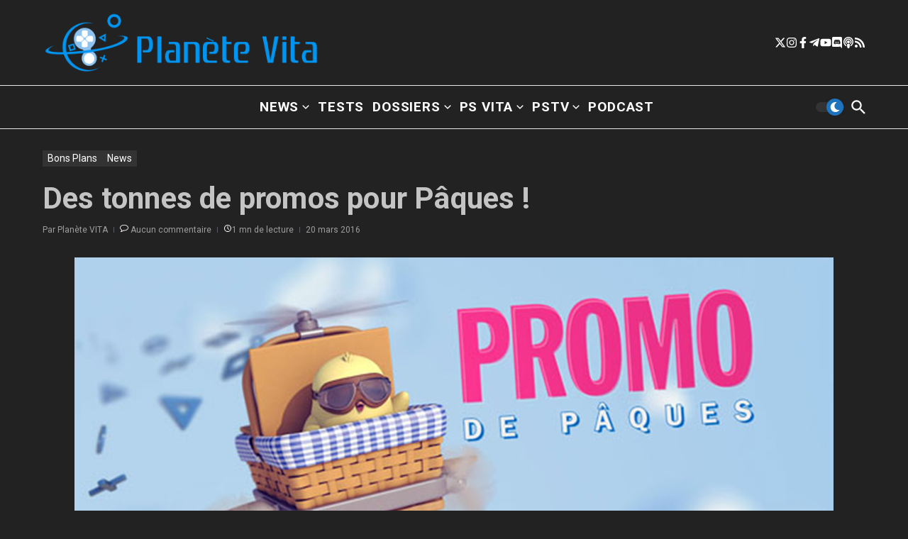

--- FILE ---
content_type: text/html; charset=UTF-8
request_url: https://planetevita.fr/tonnes-de-promos-paques/
body_size: 34521
content:

<!DOCTYPE html>
<html lang="fr-FR">
<head>
	<meta charset="UTF-8">
	<meta name="viewport" content="width=device-width, initial-scale=1.0" />
	<link rel="profile" href="https://gmpg.org/xfn/11">

<meta name='robots' content='index, follow, max-image-preview:large, max-snippet:-1, max-video-preview:-1' />

	<!-- This site is optimized with the Yoast SEO plugin v26.8 - https://yoast.com/product/yoast-seo-wordpress/ -->
	<title>Des tonnes de promos pour Pâques ! - Planète Vita</title>
	<link rel="canonical" href="https://planetevita.fr/tonnes-de-promos-paques/" />
	<meta property="og:locale" content="fr_FR" />
	<meta property="og:type" content="article" />
	<meta property="og:title" content="Des tonnes de promos pour Pâques ! - Planète Vita" />
	<meta property="og:description" content="Article mis à jour le 8 novembre 2021.Pâques arrive avec son lot de chocolat et rien de tel que quelques promos pour jouer durant la digestion ! Attention à la crise de foie quand même 😉 Partager" />
	<meta property="og:url" content="https://planetevita.fr/tonnes-de-promos-paques/" />
	<meta property="og:site_name" content="Planète Vita" />
	<meta property="article:publisher" content="https://www.facebook.com/PlaneteVITA/" />
	<meta property="article:published_time" content="2016-03-20T08:53:53+00:00" />
	<meta property="article:modified_time" content="2021-11-08T11:16:20+00:00" />
	<meta property="og:image" content="https://i0.wp.com/planetevita.fr/wp-content/uploads/2016/03/promopaques2016.jpg?fit=1070%2C470&ssl=1" />
	<meta property="og:image:width" content="1070" />
	<meta property="og:image:height" content="470" />
	<meta property="og:image:type" content="image/jpeg" />
	<meta name="author" content="Planète VITA" />
	<meta name="twitter:card" content="summary_large_image" />
	<meta name="twitter:creator" content="@PlaneteVita" />
	<meta name="twitter:site" content="@PlaneteVita" />
	<meta name="twitter:label1" content="Écrit par" />
	<meta name="twitter:data1" content="Planète VITA" />
	<script data-jetpack-boost="ignore" type="application/ld+json" class="yoast-schema-graph">{"@context":"https://schema.org","@graph":[{"@type":"Article","@id":"https://planetevita.fr/tonnes-de-promos-paques/#article","isPartOf":{"@id":"https://planetevita.fr/tonnes-de-promos-paques/"},"author":{"name":"Planète VITA","@id":"https://planetevita.fr/#/schema/person/127357ba79560b9fd1cd7ab1ae4df071"},"headline":"Des tonnes de promos pour Pâques !","datePublished":"2016-03-20T08:53:53+00:00","dateModified":"2021-11-08T11:16:20+00:00","mainEntityOfPage":{"@id":"https://planetevita.fr/tonnes-de-promos-paques/"},"wordCount":37,"commentCount":0,"publisher":{"@id":"https://planetevita.fr/#organization"},"image":{"@id":"https://planetevita.fr/tonnes-de-promos-paques/#primaryimage"},"thumbnailUrl":"https://i0.wp.com/planetevita.fr/wp-content/uploads/2016/03/promopaques2016.jpg?fit=1070%2C470&format=webp&ssl=1","keywords":["2016","pâques","playstation store","PS Vita","PS+","PSN","PSP","soldes"],"articleSection":["Bons Plans","News"],"inLanguage":"fr-FR","potentialAction":[{"@type":"CommentAction","name":"Comment","target":["https://planetevita.fr/tonnes-de-promos-paques/#respond"]}]},{"@type":"WebPage","@id":"https://planetevita.fr/tonnes-de-promos-paques/","url":"https://planetevita.fr/tonnes-de-promos-paques/","name":"Des tonnes de promos pour Pâques ! - Planète Vita","isPartOf":{"@id":"https://planetevita.fr/#website"},"primaryImageOfPage":{"@id":"https://planetevita.fr/tonnes-de-promos-paques/#primaryimage"},"image":{"@id":"https://planetevita.fr/tonnes-de-promos-paques/#primaryimage"},"thumbnailUrl":"https://i0.wp.com/planetevita.fr/wp-content/uploads/2016/03/promopaques2016.jpg?fit=1070%2C470&format=webp&ssl=1","datePublished":"2016-03-20T08:53:53+00:00","dateModified":"2021-11-08T11:16:20+00:00","breadcrumb":{"@id":"https://planetevita.fr/tonnes-de-promos-paques/#breadcrumb"},"inLanguage":"fr-FR","potentialAction":{"@type":"ListenAction","target":"https://planetevita.fr/tonnes-de-promos-paques/#podcast_player_9828","object":{"@id":"https://planetevita.fr/tonnes-de-promos-paques/#/schema/podcast"}},"mainEntityOfPage":"https://planetevita.fr/tonnes-de-promos-paques/#/schema/podcast"},{"@type":"ImageObject","inLanguage":"fr-FR","@id":"https://planetevita.fr/tonnes-de-promos-paques/#primaryimage","url":"https://i0.wp.com/planetevita.fr/wp-content/uploads/2016/03/promopaques2016.jpg?fit=1070%2C470&format=webp&ssl=1","contentUrl":"https://i0.wp.com/planetevita.fr/wp-content/uploads/2016/03/promopaques2016.jpg?fit=1070%2C470&format=webp&ssl=1","width":1070,"height":470},{"@type":"BreadcrumbList","@id":"https://planetevita.fr/tonnes-de-promos-paques/#breadcrumb","itemListElement":[{"@type":"ListItem","position":1,"name":"Accueil","item":"https://planetevita.fr/"},{"@type":"ListItem","position":2,"name":"Des tonnes de promos pour Pâques !"}]},{"@type":"WebSite","@id":"https://planetevita.fr/#website","url":"https://planetevita.fr/","name":"Planète Vita","description":"La communauté des fans de la PS Vita","publisher":{"@id":"https://planetevita.fr/#organization"},"potentialAction":[{"@type":"SearchAction","target":{"@type":"EntryPoint","urlTemplate":"https://planetevita.fr/?s={search_term_string}"},"query-input":{"@type":"PropertyValueSpecification","valueRequired":true,"valueName":"search_term_string"}}],"inLanguage":"fr-FR"},{"@type":"Organization","@id":"https://planetevita.fr/#organization","name":"Planète Vita","url":"https://planetevita.fr/","logo":{"@type":"ImageObject","inLanguage":"fr-FR","@id":"https://planetevita.fr/#/schema/logo/image/","url":"https://i0.wp.com/planetevita.fr/wp-content/uploads/2016/02/cropped-logoPLANETEVITA.png?fit=512%2C512&ssl=1","contentUrl":"https://i0.wp.com/planetevita.fr/wp-content/uploads/2016/02/cropped-logoPLANETEVITA.png?fit=512%2C512&ssl=1","width":512,"height":512,"caption":"Planète Vita"},"image":{"@id":"https://planetevita.fr/#/schema/logo/image/"},"sameAs":["https://www.facebook.com/PlaneteVITA/","https://x.com/PlaneteVita","https://www.instagram.com/planetevita","https://t.me/planetevita"]},{"@type":"Person","@id":"https://planetevita.fr/#/schema/person/127357ba79560b9fd1cd7ab1ae4df071","name":"Planète VITA","image":{"@type":"ImageObject","inLanguage":"fr-FR","@id":"https://planetevita.fr/#/schema/person/image/","url":"https://secure.gravatar.com/avatar/4a85d10a2cf6f37b274749e0c511be4fc85d314f2ae08dbe48c738bf09bf1e33?s=96&d=mm&r=g","contentUrl":"https://secure.gravatar.com/avatar/4a85d10a2cf6f37b274749e0c511be4fc85d314f2ae08dbe48c738bf09bf1e33?s=96&d=mm&r=g","caption":"Planète VITA"}}]}</script>
	<!-- / Yoast SEO plugin. -->


<link rel='dns-prefetch' href='//fonts.googleapis.com' />
<link rel='preconnect' href='//i0.wp.com' />
<link rel="alternate" type="application/rss+xml" title="Planète Vita &raquo; Flux" href="https://planetevita.fr/feed/" />
<link rel="alternate" type="application/rss+xml" title="Planète Vita &raquo; Flux des commentaires" href="https://planetevita.fr/comments/feed/" />
    <!-- Google tag (gtag.js) - Planète Vita -->
    
    
    
    <!-- Theme color pour mobile (noir) -->
    <meta name="theme-color" content="#000000">
    <style id='wp-img-auto-sizes-contain-inline-css' type='text/css'>
img:is([sizes=auto i],[sizes^="auto," i]){contain-intrinsic-size:3000px 1500px}
/*# sourceURL=wp-img-auto-sizes-contain-inline-css */
</style>
<style id='wp-block-library-inline-css' type='text/css'>
:root{--wp-block-synced-color:#7a00df;--wp-block-synced-color--rgb:122,0,223;--wp-bound-block-color:var(--wp-block-synced-color);--wp-editor-canvas-background:#ddd;--wp-admin-theme-color:#007cba;--wp-admin-theme-color--rgb:0,124,186;--wp-admin-theme-color-darker-10:#006ba1;--wp-admin-theme-color-darker-10--rgb:0,107,160.5;--wp-admin-theme-color-darker-20:#005a87;--wp-admin-theme-color-darker-20--rgb:0,90,135;--wp-admin-border-width-focus:2px}@media (min-resolution:192dpi){:root{--wp-admin-border-width-focus:1.5px}}.wp-element-button{cursor:pointer}:root .has-very-light-gray-background-color{background-color:#eee}:root .has-very-dark-gray-background-color{background-color:#313131}:root .has-very-light-gray-color{color:#eee}:root .has-very-dark-gray-color{color:#313131}:root .has-vivid-green-cyan-to-vivid-cyan-blue-gradient-background{background:linear-gradient(135deg,#00d084,#0693e3)}:root .has-purple-crush-gradient-background{background:linear-gradient(135deg,#34e2e4,#4721fb 50%,#ab1dfe)}:root .has-hazy-dawn-gradient-background{background:linear-gradient(135deg,#faaca8,#dad0ec)}:root .has-subdued-olive-gradient-background{background:linear-gradient(135deg,#fafae1,#67a671)}:root .has-atomic-cream-gradient-background{background:linear-gradient(135deg,#fdd79a,#004a59)}:root .has-nightshade-gradient-background{background:linear-gradient(135deg,#330968,#31cdcf)}:root .has-midnight-gradient-background{background:linear-gradient(135deg,#020381,#2874fc)}:root{--wp--preset--font-size--normal:16px;--wp--preset--font-size--huge:42px}.has-regular-font-size{font-size:1em}.has-larger-font-size{font-size:2.625em}.has-normal-font-size{font-size:var(--wp--preset--font-size--normal)}.has-huge-font-size{font-size:var(--wp--preset--font-size--huge)}.has-text-align-center{text-align:center}.has-text-align-left{text-align:left}.has-text-align-right{text-align:right}.has-fit-text{white-space:nowrap!important}#end-resizable-editor-section{display:none}.aligncenter{clear:both}.items-justified-left{justify-content:flex-start}.items-justified-center{justify-content:center}.items-justified-right{justify-content:flex-end}.items-justified-space-between{justify-content:space-between}.screen-reader-text{border:0;clip-path:inset(50%);height:1px;margin:-1px;overflow:hidden;padding:0;position:absolute;width:1px;word-wrap:normal!important}.screen-reader-text:focus{background-color:#ddd;clip-path:none;color:#444;display:block;font-size:1em;height:auto;left:5px;line-height:normal;padding:15px 23px 14px;text-decoration:none;top:5px;width:auto;z-index:100000}html :where(.has-border-color){border-style:solid}html :where([style*=border-top-color]){border-top-style:solid}html :where([style*=border-right-color]){border-right-style:solid}html :where([style*=border-bottom-color]){border-bottom-style:solid}html :where([style*=border-left-color]){border-left-style:solid}html :where([style*=border-width]){border-style:solid}html :where([style*=border-top-width]){border-top-style:solid}html :where([style*=border-right-width]){border-right-style:solid}html :where([style*=border-bottom-width]){border-bottom-style:solid}html :where([style*=border-left-width]){border-left-style:solid}html :where(img[class*=wp-image-]){height:auto;max-width:100%}:where(figure){margin:0 0 1em}html :where(.is-position-sticky){--wp-admin--admin-bar--position-offset:var(--wp-admin--admin-bar--height,0px)}@media screen and (max-width:600px){html :where(.is-position-sticky){--wp-admin--admin-bar--position-offset:0px}}

/*# sourceURL=wp-block-library-inline-css */
</style><style id='global-styles-inline-css' type='text/css'>
:root{--wp--preset--aspect-ratio--square: 1;--wp--preset--aspect-ratio--4-3: 4/3;--wp--preset--aspect-ratio--3-4: 3/4;--wp--preset--aspect-ratio--3-2: 3/2;--wp--preset--aspect-ratio--2-3: 2/3;--wp--preset--aspect-ratio--16-9: 16/9;--wp--preset--aspect-ratio--9-16: 9/16;--wp--preset--color--black: #000000;--wp--preset--color--cyan-bluish-gray: #abb8c3;--wp--preset--color--white: #ffffff;--wp--preset--color--pale-pink: #f78da7;--wp--preset--color--vivid-red: #cf2e2e;--wp--preset--color--luminous-vivid-orange: #ff6900;--wp--preset--color--luminous-vivid-amber: #fcb900;--wp--preset--color--light-green-cyan: #7bdcb5;--wp--preset--color--vivid-green-cyan: #00d084;--wp--preset--color--pale-cyan-blue: #8ed1fc;--wp--preset--color--vivid-cyan-blue: #0693e3;--wp--preset--color--vivid-purple: #9b51e0;--wp--preset--gradient--vivid-cyan-blue-to-vivid-purple: linear-gradient(135deg,rgb(6,147,227) 0%,rgb(155,81,224) 100%);--wp--preset--gradient--light-green-cyan-to-vivid-green-cyan: linear-gradient(135deg,rgb(122,220,180) 0%,rgb(0,208,130) 100%);--wp--preset--gradient--luminous-vivid-amber-to-luminous-vivid-orange: linear-gradient(135deg,rgb(252,185,0) 0%,rgb(255,105,0) 100%);--wp--preset--gradient--luminous-vivid-orange-to-vivid-red: linear-gradient(135deg,rgb(255,105,0) 0%,rgb(207,46,46) 100%);--wp--preset--gradient--very-light-gray-to-cyan-bluish-gray: linear-gradient(135deg,rgb(238,238,238) 0%,rgb(169,184,195) 100%);--wp--preset--gradient--cool-to-warm-spectrum: linear-gradient(135deg,rgb(74,234,220) 0%,rgb(151,120,209) 20%,rgb(207,42,186) 40%,rgb(238,44,130) 60%,rgb(251,105,98) 80%,rgb(254,248,76) 100%);--wp--preset--gradient--blush-light-purple: linear-gradient(135deg,rgb(255,206,236) 0%,rgb(152,150,240) 100%);--wp--preset--gradient--blush-bordeaux: linear-gradient(135deg,rgb(254,205,165) 0%,rgb(254,45,45) 50%,rgb(107,0,62) 100%);--wp--preset--gradient--luminous-dusk: linear-gradient(135deg,rgb(255,203,112) 0%,rgb(199,81,192) 50%,rgb(65,88,208) 100%);--wp--preset--gradient--pale-ocean: linear-gradient(135deg,rgb(255,245,203) 0%,rgb(182,227,212) 50%,rgb(51,167,181) 100%);--wp--preset--gradient--electric-grass: linear-gradient(135deg,rgb(202,248,128) 0%,rgb(113,206,126) 100%);--wp--preset--gradient--midnight: linear-gradient(135deg,rgb(2,3,129) 0%,rgb(40,116,252) 100%);--wp--preset--font-size--small: 12px;--wp--preset--font-size--medium: 16px;--wp--preset--font-size--large: 24px;--wp--preset--font-size--x-large: 32px;--wp--preset--spacing--20: 0.44rem;--wp--preset--spacing--30: 0.67rem;--wp--preset--spacing--40: 1rem;--wp--preset--spacing--50: 1.5rem;--wp--preset--spacing--60: 2.25rem;--wp--preset--spacing--70: 3.38rem;--wp--preset--spacing--80: 5.06rem;--wp--preset--shadow--natural: 6px 6px 9px rgba(0, 0, 0, 0.2);--wp--preset--shadow--deep: 12px 12px 50px rgba(0, 0, 0, 0.4);--wp--preset--shadow--sharp: 6px 6px 0px rgba(0, 0, 0, 0.2);--wp--preset--shadow--outlined: 6px 6px 0px -3px rgb(255, 255, 255), 6px 6px rgb(0, 0, 0);--wp--preset--shadow--crisp: 6px 6px 0px rgb(0, 0, 0);}:root { --wp--style--global--content-size: 800px;--wp--style--global--wide-size: 1200px; }:where(body) { margin: 0; }.wp-site-blocks > .alignleft { float: left; margin-right: 2em; }.wp-site-blocks > .alignright { float: right; margin-left: 2em; }.wp-site-blocks > .aligncenter { justify-content: center; margin-left: auto; margin-right: auto; }:where(.wp-site-blocks) > * { margin-block-start: 24px; margin-block-end: 0; }:where(.wp-site-blocks) > :first-child { margin-block-start: 0; }:where(.wp-site-blocks) > :last-child { margin-block-end: 0; }:root { --wp--style--block-gap: 24px; }:root :where(.is-layout-flow) > :first-child{margin-block-start: 0;}:root :where(.is-layout-flow) > :last-child{margin-block-end: 0;}:root :where(.is-layout-flow) > *{margin-block-start: 24px;margin-block-end: 0;}:root :where(.is-layout-constrained) > :first-child{margin-block-start: 0;}:root :where(.is-layout-constrained) > :last-child{margin-block-end: 0;}:root :where(.is-layout-constrained) > *{margin-block-start: 24px;margin-block-end: 0;}:root :where(.is-layout-flex){gap: 24px;}:root :where(.is-layout-grid){gap: 24px;}.is-layout-flow > .alignleft{float: left;margin-inline-start: 0;margin-inline-end: 2em;}.is-layout-flow > .alignright{float: right;margin-inline-start: 2em;margin-inline-end: 0;}.is-layout-flow > .aligncenter{margin-left: auto !important;margin-right: auto !important;}.is-layout-constrained > .alignleft{float: left;margin-inline-start: 0;margin-inline-end: 2em;}.is-layout-constrained > .alignright{float: right;margin-inline-start: 2em;margin-inline-end: 0;}.is-layout-constrained > .aligncenter{margin-left: auto !important;margin-right: auto !important;}.is-layout-constrained > :where(:not(.alignleft):not(.alignright):not(.alignfull)){max-width: var(--wp--style--global--content-size);margin-left: auto !important;margin-right: auto !important;}.is-layout-constrained > .alignwide{max-width: var(--wp--style--global--wide-size);}body .is-layout-flex{display: flex;}.is-layout-flex{flex-wrap: wrap;align-items: center;}.is-layout-flex > :is(*, div){margin: 0;}body .is-layout-grid{display: grid;}.is-layout-grid > :is(*, div){margin: 0;}body{padding-top: 0px;padding-right: 0px;padding-bottom: 0px;padding-left: 0px;}a:where(:not(.wp-element-button)){text-decoration: underline;}:root :where(.wp-element-button, .wp-block-button__link){background-color: #32373c;border-width: 0;color: #fff;font-family: inherit;font-size: inherit;font-style: inherit;font-weight: inherit;letter-spacing: inherit;line-height: inherit;padding-top: calc(0.667em + 2px);padding-right: calc(1.333em + 2px);padding-bottom: calc(0.667em + 2px);padding-left: calc(1.333em + 2px);text-decoration: none;text-transform: inherit;}.has-black-color{color: var(--wp--preset--color--black) !important;}.has-cyan-bluish-gray-color{color: var(--wp--preset--color--cyan-bluish-gray) !important;}.has-white-color{color: var(--wp--preset--color--white) !important;}.has-pale-pink-color{color: var(--wp--preset--color--pale-pink) !important;}.has-vivid-red-color{color: var(--wp--preset--color--vivid-red) !important;}.has-luminous-vivid-orange-color{color: var(--wp--preset--color--luminous-vivid-orange) !important;}.has-luminous-vivid-amber-color{color: var(--wp--preset--color--luminous-vivid-amber) !important;}.has-light-green-cyan-color{color: var(--wp--preset--color--light-green-cyan) !important;}.has-vivid-green-cyan-color{color: var(--wp--preset--color--vivid-green-cyan) !important;}.has-pale-cyan-blue-color{color: var(--wp--preset--color--pale-cyan-blue) !important;}.has-vivid-cyan-blue-color{color: var(--wp--preset--color--vivid-cyan-blue) !important;}.has-vivid-purple-color{color: var(--wp--preset--color--vivid-purple) !important;}.has-black-background-color{background-color: var(--wp--preset--color--black) !important;}.has-cyan-bluish-gray-background-color{background-color: var(--wp--preset--color--cyan-bluish-gray) !important;}.has-white-background-color{background-color: var(--wp--preset--color--white) !important;}.has-pale-pink-background-color{background-color: var(--wp--preset--color--pale-pink) !important;}.has-vivid-red-background-color{background-color: var(--wp--preset--color--vivid-red) !important;}.has-luminous-vivid-orange-background-color{background-color: var(--wp--preset--color--luminous-vivid-orange) !important;}.has-luminous-vivid-amber-background-color{background-color: var(--wp--preset--color--luminous-vivid-amber) !important;}.has-light-green-cyan-background-color{background-color: var(--wp--preset--color--light-green-cyan) !important;}.has-vivid-green-cyan-background-color{background-color: var(--wp--preset--color--vivid-green-cyan) !important;}.has-pale-cyan-blue-background-color{background-color: var(--wp--preset--color--pale-cyan-blue) !important;}.has-vivid-cyan-blue-background-color{background-color: var(--wp--preset--color--vivid-cyan-blue) !important;}.has-vivid-purple-background-color{background-color: var(--wp--preset--color--vivid-purple) !important;}.has-black-border-color{border-color: var(--wp--preset--color--black) !important;}.has-cyan-bluish-gray-border-color{border-color: var(--wp--preset--color--cyan-bluish-gray) !important;}.has-white-border-color{border-color: var(--wp--preset--color--white) !important;}.has-pale-pink-border-color{border-color: var(--wp--preset--color--pale-pink) !important;}.has-vivid-red-border-color{border-color: var(--wp--preset--color--vivid-red) !important;}.has-luminous-vivid-orange-border-color{border-color: var(--wp--preset--color--luminous-vivid-orange) !important;}.has-luminous-vivid-amber-border-color{border-color: var(--wp--preset--color--luminous-vivid-amber) !important;}.has-light-green-cyan-border-color{border-color: var(--wp--preset--color--light-green-cyan) !important;}.has-vivid-green-cyan-border-color{border-color: var(--wp--preset--color--vivid-green-cyan) !important;}.has-pale-cyan-blue-border-color{border-color: var(--wp--preset--color--pale-cyan-blue) !important;}.has-vivid-cyan-blue-border-color{border-color: var(--wp--preset--color--vivid-cyan-blue) !important;}.has-vivid-purple-border-color{border-color: var(--wp--preset--color--vivid-purple) !important;}.has-vivid-cyan-blue-to-vivid-purple-gradient-background{background: var(--wp--preset--gradient--vivid-cyan-blue-to-vivid-purple) !important;}.has-light-green-cyan-to-vivid-green-cyan-gradient-background{background: var(--wp--preset--gradient--light-green-cyan-to-vivid-green-cyan) !important;}.has-luminous-vivid-amber-to-luminous-vivid-orange-gradient-background{background: var(--wp--preset--gradient--luminous-vivid-amber-to-luminous-vivid-orange) !important;}.has-luminous-vivid-orange-to-vivid-red-gradient-background{background: var(--wp--preset--gradient--luminous-vivid-orange-to-vivid-red) !important;}.has-very-light-gray-to-cyan-bluish-gray-gradient-background{background: var(--wp--preset--gradient--very-light-gray-to-cyan-bluish-gray) !important;}.has-cool-to-warm-spectrum-gradient-background{background: var(--wp--preset--gradient--cool-to-warm-spectrum) !important;}.has-blush-light-purple-gradient-background{background: var(--wp--preset--gradient--blush-light-purple) !important;}.has-blush-bordeaux-gradient-background{background: var(--wp--preset--gradient--blush-bordeaux) !important;}.has-luminous-dusk-gradient-background{background: var(--wp--preset--gradient--luminous-dusk) !important;}.has-pale-ocean-gradient-background{background: var(--wp--preset--gradient--pale-ocean) !important;}.has-electric-grass-gradient-background{background: var(--wp--preset--gradient--electric-grass) !important;}.has-midnight-gradient-background{background: var(--wp--preset--gradient--midnight) !important;}.has-small-font-size{font-size: var(--wp--preset--font-size--small) !important;}.has-medium-font-size{font-size: var(--wp--preset--font-size--medium) !important;}.has-large-font-size{font-size: var(--wp--preset--font-size--large) !important;}.has-x-large-font-size{font-size: var(--wp--preset--font-size--x-large) !important;}
/*# sourceURL=global-styles-inline-css */
</style>

<link rel='stylesheet' id='contact-form-7-css' href='https://planetevita.fr/wp-content/plugins/contact-form-7/includes/css/styles.css?ver=6.1.4' type='text/css' media='all' />
<link rel='stylesheet' id='wpfp-public-style-css' href='https://planetevita.fr/wp-content/plugins/featured-post-creative/assets/css/wpfp-public.css?ver=1.5.7' type='text/css' media='all' />
<link rel='stylesheet' id='news-magazine-x-core-pro-css' href='https://planetevita.fr/wp-content/plugins/news-magazine-x-core-pro/public/assets/css/newsx-core-pro-public.css?ver=1.1.1' type='text/css' media='all' />
<link rel='stylesheet' id='super-web-share-css' href='https://planetevita.fr/wp-content/plugins/super-web-share/public/css/super-web-share-public.min.css?ver=2.5.1' type='text/css' media='all' />
<link rel='stylesheet' id='parent-style-css' href='https://planetevita.fr/wp-content/themes/news-magazine-x/style.css?ver=1.2.51' type='text/css' media='all' />
<link rel='stylesheet' id='child-style-css' href='https://planetevita.fr/wp-content/themes/news-magazine-x-child/style.css?ver=1.0.0' type='text/css' media='all' />
<link rel='stylesheet' id='newsx-google-fonts-css-css' href='https://fonts.googleapis.com/css?family=Roboto%3Anormal%2C700%2C600%2C500%7CEncode+Sans+Condensed%3A700%2Cnormal%7C-apple-system%2C+BlinkMacSystemFont%2C+&quot;Segoe_UI&quot;,_Roboto,_Oxygen-Sans,_Ubuntu,_Cantarell,_&quot;Helvetica_Neue&quot;,_sans-serif:700|Oxygen:400&#038;display=swap&#038;ver=1.2.51' type='text/css' media='all' />
<link rel='stylesheet' id='newsx-main-css' href='https://planetevita.fr/wp-content/themes/news-magazine-x/assets/css/main.min.css?ver=1.2.51' type='text/css' media='all' />
<style id='newsx-main-inline-css' type='text/css'>
.newsx-nav-menu a:hover, .newsx-nav-menu .current-menu-item > a, .newsx-nav-menu .current-menu-ancestor > a, .newsx-header-social-icons .newsx-social-icon:hover, .newsx-social-icon:hover, .newsx-cta-button:hover a, .newsx-random-post:hover a, .newsx-tabs li.active, #newsx-back-to-top.newsx-trans-bg svg, .newsx-grid-filter:hover, .newsx-grid-filter.active{color:#1e73be;}.newsx-pointer-item:after, .newsx-dark-mode-switcher .newsx-switch-to-light, .search-submit, .newsx-header-search .newsx-search-results-view-all a, .newsx-weather-header, .newsx-vplaylist-controller, .newsx-newsletter-form input[type="submit"], .newsx-s1.newsx-category-list .category-count, .newsx-post-index, .newsx-blog-pagination .current, .newsx-reading-progress-bar, .newsx-post-sources .postsource-tag a, #newsx-back-to-top:not(.newsx-trans-bg), .wp-block-search__button, .newsx-s0.newsx-widget-title-wrap .newsx-widget-title-text, .newsx-menu-item-label, .newsx-widget :not(.newsx-original-colors) .newsx-social-icon:hover, .newsx-post-sources .source-tag a, .newsx-single-continue-reading a{background-color:#1e73be;}.newsx-nav-menu a:hover svg, .newsx-nav-menu .current-menu-item > a svg, .newsx-nav-menu .current-menu-ancestor > a svg, .newsx-header-social-icons .newsx-social-icon:hover svg, .newsx-social-icon:hover svg, .newsx-cta-button:hover svg, .newsx-header-search .newsx-search-icon:hover svg, .newsx-random-post:hover svg, .newsx-switch-to-dark:hover svg, #newsx-back-to-top.newsx-trans-bg svg, .newsx-post-sharing .sharing-icons svg:hover{fill:#1e73be;}.sub-menu, #newsx-back-to-top.newsx-trans-bg, blockquote, .newsx-widget-title-wrap, .newsx-widget-title-text, .newsx-widget-title-text:after, .newsx-widget .newsx-ring-loader div, .wp-block-quote, .newsx-menu-item-label{border-color:#1e73be;}.newsx-tabs li.active{border-bottom-color:#1e73be !important;}.newsx-post-sources .source-tag a:hover{box-shadow:0 0 5px 3px rgba(30, 115, 190, 0.2);}.newsx-underline-hover:hover{text-decoration-color:#1e73be;-webkit-text-decoration-color:#1e73be;}a{color:#1e73be;}{fill:#1e73be;}a:hover, .newsx-table-of-contents a:hover, .wp-block-tag-cloud.is-style-outline a:hover, .newsx-grid-read-more a:hover, .newsx-breadcrumbs a:hover, .newsx-post-meta-inner div a:hover, a.comment-reply-link:hover, .newsx-post-sources .post-source:not(.source-tag) a:hover, .widget_nav_menu li a:hover, .post-page-numbers.current, .newsx-category-list li a:hover{color:#1e73be;}h1, h1 a, h2, h2 a, h3, h3 a, h4, h4 a, h5, h5 a, h6, h6 a, .newsx-site-title-tagline .site-title a, .newsx-header-menu-primary a, .newsx-mobile-menu-toggle, .newsx-header-social-icons .newsx-social-icon, .newsx-random-post svg, .newsx-grid-title > :where(div, p, span) a, .newsx-ajax-search-results .search-results-content a, .newsx-table-of-contents a, .newsx-grid-read-more a, .newsx-weather-content .weather-location, .newsx-weather-content .weather-temp, .newsx-post-meta-inner .newsx-post-author a, .comment-author, .comment .comment-author a, .newsx-post-content + .newsx-static-sharing .sharing-header, .newsx-single-post-media .image-caption, .newsx-newsletter-title svg, .widget_block .wp-block-quote, .widget_block .wp-block-details:not(.has-text-color) summary, table:not(.has-text-color) thead th, .widget_block table:not(.has-text-color) thead th, table:not(.has-text-color) tfoot tr, .widget_block table:not(.has-text-color) tfoot tr, .newsx-widget .soc-brand, .newsx-widget .newsx-lt-s1 .soc-label1, .newsx-widget .soc-count{color:#292929;}.comment-form .form-submit .submit, .post-password-form input[type="submit"], .wpcf7-submit, .wp-block-file__button, .wp-block-loginout .button{background-color:#292929;}.newsx-header-search .newsx-search-icon svg, .newsx-post-author-box svg, .newsx-widget .newsx-social-icon svg, .newsx-header-social-icons .newsx-social-icon svg, .newsx-post-sharing .sharing-icons svg{fill:#292929;}body, button, input, select, textarea, .newsx-social-icon, .newsx-cta-button a, .newsx-random-post a, .newsx-blog-pagination > *, .newsx-breadcrumbs a, .newsx-post-sources a, .widget_nav_menu li a, .newsx-grid-view-all a, .newsx-category-list li a{color:#67737e;}.newsx-social-icon svg, .newsx-search-icon svg, .newsx-cta-button svg, .newsx-random-post svg, .newsx-switch-to-dark svg, .widget_nav_menu svg{fill:#67737e;}.newsx-search-icon .newsx-ring-loader div{border-left-color:#67737e;}.search-field::placeholder, .newsx-newsletter-form input::placeholder, .wp-block-search__input::placeholder{color:rgba(103, 115, 126, 0.6);}.newsx-weather-content .weather-condition, .newsx-weather-content .weather-extra-info, .newsx-grid-date-time, .newsx-grid-author a, .newsx-grid-author a:hover, .newsx-grid-post-meta div:first-child:after, .wp-block-tag-cloud.is-style-outline a, .sharing-header, .newsx-post-meta-inner, .newsx-post-meta-inner a, .newsx-post-author-box .author-job, .newsx-related-posts .post-date, .comment-meta, .comment-meta a, .comment-respond .logged-in-as, .comment-respond .logged-in-as, .comment-respond .comment-notes, .comment-form .comment-form-cookies-consent label, .comment-form textarea::placeholder, .comment-form input::placeholder, .wpcf7-form-control::placeholder, .newsx-post-content + .newsx-static-sharing .sharing-header svg, .newsx-newsletter-form .agree-to-terms, .newsx-newsletter-policy, .newsx-archive-page-header .sub-categories span, .newsx-ajax-search-results .search-results-content span{color:#8e9ba7;}.sharing-header svg, .newsx-post-meta-inner svg{fill:#8e9ba7;}.newsx-post-meta-inn-group > div:after, .newsx-grid-post-meta div:first-child:after{background-color:#8e9ba7;}pre, button, input, select, textarea, .newsx-mobile-menu li, .newsx-cta-button, .search-form, .search-field, .newsx-ajax-search-results, .newsx-s1-ft.newsx-widget-title-wrap, .newsx-grid-filters-dropdown, .newsx-prev, .newsx-next, .newsx-load-more, .newsx-category-list li a, .newsx-tabs li, .newsx-social-icon, .newsx-blog-pagination > *, article.entry-comments, .newsx-table-of-contents a, .newsx-post-navigation, .newsx-post-navigation .newsx-divider, .comments-pagination, .newsx-post-author-box, .newsx-newsletter-wrap, .newsx-related-posts-wrap, table, td, th, .widget_block table thead, .widget_block table th, .widget_block table td, .widget_block table tfoot, .wp-block-search__input, :where(.wp-block-search__button-inside .wp-block-search__inside-wrapper), .wp-block-tag-cloud.is-style-outline a, .widget_nav_menu li a, .wp-block-group, .wp-block-code, .wp-block-table thead, .wp-block-table tfoot, .wp-block-table td, .wp-block-table th{border-color:#e8e8e8;}.wp-block-separator{color:#e8e8e8;}hr, .wp-block-separator, :where(.wp-block-calendar table:not(.has-background) th), code, kbd, samp{background-color:#e8e8e8;}.newsx-dark-mode-switcher{background-color:rgba(232, 232, 232, 0.8);}body, .site-content{background-color:#ffffff;}.newsx-offcanvas-widgets-area, .newsx-mobile-menu-container, .search-form, .newsx-ajax-search-results, .newsx-table-of-contents h3:after, .newsx-single-post-media .image-caption, .newsx-table-of-contents > div:before, .comment-form textarea, .comment-form input, .site-content :where(section.newsx-list-widget, section.newsx-grid-widget, section.newsx-social-icons-widget, section.newsx-featured-tabs-widget, section.newsx-featured-posts-widget, section.newsx-category-list-widget, .widget_tag_cloud, .widget_text, .widget_block .wp-block-table, .widget_search, .newsx-single-content-wrap, .newsx-default-page-wrap .primary), .primary > .newsx-posts-feed .newsx-grid-item, .primary > .newsx-posts-feed > .newsx-blog-pagination, .newsx-fp-row-extra .newsx-posts-feed .newsx-grid-item{background-color:#ffffff;}.search-form::after{border-color:#ffffff;}.newsx-site-footer h1, .newsx-site-footer h1 a, .newsx-site-footer h2, .newsx-site-footer h2 a, .newsx-site-footer h3, .newsx-site-footer h3 a, .newsx-site-footer h4, .newsx-site-footer h4 a, .newsx-site-footer h5, .newsx-site-footer h5 a, .newsx-site-footer h6, .newsx-site-footer h6 a, .newsx-site-footer .newsx-grid-title > :where(div, p, span) a, .newsx-site-footer a{color:#ececec;}.newsx-site-footer, .newsx-site-footer button, .newsx-site-footer input, .newsx-site-footer select, .newsx-site-footer textarea, .newsx-site-footer .newsx-social-icon, .newsx-site-footer .newsx-category-list li a{color:#adadad;}.newsx-site-footer .newsx-social-icon svg, .newsx-site-footer .newsx-search-icon svg{fill:#adadad;}.newsx-site-footer .search-field::placeholder, .newsx-site-footer .newsx-newsletter-form input::placeholder, .newsx-site-footer .wp-block-search__input::placeholder{color:rgba(173, 173, 173, 0.6);}.newsx-site-footer .newsx-post-meta{color:#5b5b5b;}.newsx-site-footer .newsx-post-meta-inn-group > div:after, .newsx-site-footer .newsx-grid-post-meta div:first-child:after{background-color:#5b5b5b;}.newsx-site-footer pre, .newsx-site-footer button, .newsx-site-footer input, .newsx-site-footer select, .newsx-site-footer textarea, .newsx-site-footer .search-form, .newsx-site-footer .search-field, .newsx-site-footer .newsx-widget-title-wrap:where(.newsx-s1-ft,.newsx-s2-ft), .newsx-site-footer .newsx-category-list.newsx-s0 li a, .newsx-site-footer .newsx-tabs li{border-color:#484848;}.wp-block-separator{color:#e8e8e8;}.newsx-site-footer hr, .newsx-site-footer .wp-block-separator, .newsx-site-footer :where(.wp-block-calendar table:not(.has-background) th), .newsx-site-footer code, .newsx-site-footer kbd, .newsx-site-footer samp{background-color:#484848;}body, button, input, select, textarea{font-family:Roboto;font-weight:normal;font-style:normal;text-transform:none;text-decoration:none;text-align:left;line-height:1.5;letter-spacing:0px;}body, button, input, select, textarea{font-size:14px;}@media (max-width:768px){body, button, input, select, textarea{font-size:14px;}}@media (max-width:480px){body, button, input, select, textarea{font-size:14px;}}.newsx-grid-author, .newsx-grid-date-time, .newsx-widget .newsx-post-meta, .newsx-grid-categories, .newsx-category-list.newsx-s2 .category-count, .wp-block-tag-cloud.is-style-outline, .newsx-breadcrumbs, .newsx-post-author-box .author-job, .comment-reply-link, .comment-form textarea, .comment-form input, .newsx-single-post-media .image-caption, .newsx-newsletter-form .mc4wp-form-fields input[type="email"], .newsx-newsletter-form input[type="submit"], .wpcf7-form-control, .wp-block-search__input, .wp-block-search__button{font-size:13px;}@media (max-width:768px){.newsx-grid-author, .newsx-grid-date-time, .newsx-widget .newsx-post-meta, .newsx-grid-categories, .newsx-category-list.newsx-s2 .category-count, .wp-block-tag-cloud.is-style-outline, .newsx-breadcrumbs, .newsx-post-author-box .author-job, .comment-reply-link, .comment-form textarea, .comment-form input, .newsx-single-post-media .image-caption, .newsx-newsletter-form .mc4wp-form-fields input[type="email"], .newsx-newsletter-form input[type="submit"], .wpcf7-form-control, .wp-block-search__input, .wp-block-search__button{font-size:13px;}}@media (max-width:480px){.newsx-grid-author, .newsx-grid-date-time, .newsx-widget .newsx-post-meta, .newsx-grid-categories, .newsx-category-list.newsx-s2 .category-count, .wp-block-tag-cloud.is-style-outline, .newsx-breadcrumbs, .newsx-post-author-box .author-job, .comment-reply-link, .comment-form textarea, .comment-form input, .newsx-single-post-media .image-caption, .newsx-newsletter-form .mc4wp-form-fields input[type="email"], .newsx-newsletter-form input[type="submit"], .wpcf7-form-control, .wp-block-search__input, .wp-block-search__button{font-size:13px;}}.newsx-grid-over-media .post-categories{font-size:12px;}@media (max-width:768px){.newsx-grid-over-media .post-categories{font-size:12px;}}@media (max-width:480px){.newsx-grid-over-media .post-categories{font-size:12px;}}.widget_block .wp-block-quote p, blockquote p{font-size:16px;}@media (max-width:768px){.widget_block .wp-block-quote p, blockquote p{font-size:16px;}}@media (max-width:480px){.widget_block .wp-block-quote p, blockquote p{font-size:16px;}}.newsx-post-author-box .author-socials svg, .newsx-post-sources span svg{width:14px;}@media (max-width:768px){.newsx-post-author-box .author-socials svg, .newsx-post-sources span svg{width:14px;}}@media (max-width:480px){.newsx-post-author-box .author-socials svg, .newsx-post-sources span svg{width:14px;}}.newsx-post-author-box .author-socials svg, .newsx-post-sources span svg{height:14px;}@media (max-width:768px){.newsx-post-author-box .author-socials svg, .newsx-post-sources span svg{height:14px;}}@media (max-width:480px){.newsx-post-author-box .author-socials svg, .newsx-post-sources span svg{height:14px;}}h1:not(.site-title), h1 .author-name, h2, h3, h4, h5, h6, .widget_block .wp-block-quote p, .widget_block table thead th, .widget_block table tfoot tr{font-family:Roboto;font-weight:normal;font-style:normal;text-transform:none;text-decoration:none;text-align:left;line-height:1.6;letter-spacing:0px;}h1:not(.site-title){font-weight:700;font-style:normal;text-transform:none;text-decoration:none;text-align:left;line-height:1.2;letter-spacing:0.2px;}h1:not(.site-title){font-size:42px;}@media (max-width:768px){h1:not(.site-title){font-size:32px;}}@media (max-width:480px){h1:not(.site-title){font-size:28px;}}h2{font-weight:600;font-style:normal;text-transform:none;text-decoration:none;text-align:left;line-height:1.2;letter-spacing:0.2px;}h2{font-size:32px;}@media (max-width:768px){h2{font-size:19px;}}@media (max-width:480px){h2{font-size:22px;}}h3{font-weight:700;font-style:normal;text-transform:none;text-decoration:none;text-align:left;line-height:1.4;letter-spacing:0.2px;}h3{font-size:20px;}@media (max-width:768px){h3{font-size:18px;}}@media (max-width:480px){h3{font-size:18px;}}h4{font-weight:700;font-style:normal;text-transform:none;text-decoration:none;text-align:left;line-height:1.3;letter-spacing:0.2px;}h4{font-size:17px;}@media (max-width:768px){h4{font-size:15px;}}@media (max-width:480px){h4{font-size:16px;}}h5{font-weight:500;font-style:normal;text-transform:none;text-decoration:none;text-align:left;line-height:1.3;letter-spacing:0px;}h5{font-size:15px;}@media (max-width:768px){h5{font-size:13px;}}@media (max-width:480px){h5{font-size:14px;}}h6{font-weight:700;font-style:normal;text-transform:none;text-decoration:none;text-align:left;line-height:1.5;letter-spacing:0px;}h6{font-size:13px;}@media (max-width:768px){h6{font-size:12px;}}@media (max-width:480px){h6{font-size:12px;}}.newsx-widget .newsx-social-icon .soc-brand, .newsx-widget .newsx-lt-s1 .newsx-social-icon .soc-label1, .newsx-widget .newsx-social-icon .soc-count{font-family:Roboto;font-weight:bold;}.newsx-weather-content .weather-temp{font-size:52px;}@media (max-width:768px){.newsx-weather-content .weather-temp{font-size:39px;}}@media (max-width:480px){.newsx-weather-content .weather-temp{font-size:42px;}}.newsx-container{max-width:1200px;}.newsx-builder-grid-row, .newsx-row-inner, .newsx-archive-page-wrap, .newsx-blog-page-wrap, .newsx-single-wrap, .newsx-default-page-wrap, .newsx-mobile-menu-container, .newsx-widget .newsx-container{padding-left:20px;}@media (max-width:480px){.newsx-builder-grid-row, .newsx-row-inner, .newsx-archive-page-wrap, .newsx-blog-page-wrap, .newsx-single-wrap, .newsx-default-page-wrap, .newsx-mobile-menu-container, .newsx-widget .newsx-container{padding-left:20px;}}.newsx-builder-grid-row, .newsx-row-inner, .newsx-archive-page-wrap, .newsx-blog-page-wrap, .newsx-single-wrap, .newsx-default-page-wrap, .newsx-mobile-menu-container, .newsx-widget .newsx-container{padding-right:20px;}@media (max-width:480px){.newsx-builder-grid-row, .newsx-row-inner, .newsx-archive-page-wrap, .newsx-blog-page-wrap, .newsx-single-wrap, .newsx-default-page-wrap, .newsx-mobile-menu-container, .newsx-widget .newsx-container{padding-right:20px;}}body {background-color:#eeeef5;}.site-content :where(section.newsx-list-widget, section.newsx-grid-widget, section.newsx-social-icons-widget, section.newsx-featured-tabs-widget, section.newsx-featured-posts-widget, section.newsx-category-list-widget, .widget_tag_cloud, .widget_text, .widget_block .wp-block-table, .widget_search, .newsx-single-content-wrap, .newsx-default-page-wrap .primary), .primary > .newsx-posts-feed .newsx-grid-item, .primary > .newsx-posts-feed > .newsx-blog-pagination, .newsx-fp-row-extra .newsx-posts-feed .newsx-grid-item {box-shadow:0 0 8px 1px rgba(0,0,0,0.05);padding:20px;}.home .newsx-main-content section.newsx-widget,.newsx-sidebar section.newsx-widget {margin-bottom:25px !important;}.newsx-row-inner, .newsx-single-inner,.newsx-blog-page-inner,.newsx-archive-page-inner {gap:20px !important;}.newsx-archive-page-header {margin-bottom:25px;}#content {padding-top:30px;padding-bottom:30px;}.newsx-sidebar{width:30%;}.newsx-row-inner, .newsx-single-inner, .newsx-blog-page-inner, .newsx-archive-page-inner{gap:60px;}@media (max-width:768px){.newsx-row-inner, .newsx-single-inner, .newsx-blog-page-inner, .newsx-archive-page-inner{gap:30px;}}@media (max-width:480px){.newsx-row-inner, .newsx-single-inner, .newsx-blog-page-inner, .newsx-archive-page-inner{gap:30px;}}.newsx-sidebar {position:sticky;top:0;align-self:flex-start;}.newsx-widget-title-text{font-size:16px;}.newsx-site-header .newsx-top-section-wrap .newsx-builder-grid-row{min-height:30px;}.newsx-site-header .newsx-top-section-wrap{background-color:#f84643;}.newsx-site-header .newsx-top-section-wrap{border-color:#e8e8e8;border-bottom-width:0px;}.newsx-site-header .newsx-middle-section-wrap .newsx-builder-grid-row{min-height:100px;}.newsx-site-header .newsx-middle-section-wrap{background-color:rgba(66, 63, 63, 0.95);}.newsx-site-header .newsx-middle-section-wrap{border-color:#e8e8e8;border-bottom-width:1px;}.newsx-site-header .newsx-middle-section-wrap{padding-top:10px;padding-right:10px;padding-bottom:10px;padding-left:10px;}.newsx-site-header .newsx-bottom-section-wrap .newsx-builder-grid-row{min-height:40px;}.newsx-site-header .newsx-bottom-section-wrap{background-color:rgba(255,255,255,1);}.newsx-site-header .newsx-bottom-section-wrap{border-color:#e8e8e8;border-bottom-width:1px;}.newsx-site-header .newsx-bottom-section-wrap{padding:10px;}.newsx-site-identity .site-logo{max-width:390px;}.newsx-site-identity{flex-direction:row;}.newsx-site-title-tagline .site-title{display:none;}@media (max-width:768px){.newsx-site-title-tagline .site-title{display:none;}}@media (max-width:480px){.newsx-site-title-tagline .site-title{display:none;}}.newsx-site-title-tagline .site-description{display:none;}@media (max-width:768px){.newsx-site-title-tagline .site-description{display:none;}}@media (max-width:480px){.newsx-site-title-tagline .site-description{display:none;}}.newsx-site-identity{display:flex;}@media (max-width:768px){.newsx-site-identity{display:flex;}}@media (max-width:480px){.newsx-site-identity{display:flex;}}.newsx-site-title-tagline .site-description{color:#67737e;}.newsx-site-title-tagline, .newsx-site-title-tagline .site-title{font-family:Encode Sans Condensed;font-weight:700;font-style:normal;text-transform:none;text-decoration:none;text-align:left;line-height:1.3;letter-spacing:0px;}.newsx-site-title-tagline .site-title{font-size:40px;}@media (max-width:768px){.newsx-site-title-tagline .site-title{font-size:40px;}}@media (max-width:480px){.newsx-site-title-tagline .site-title{font-size:23px;}}.newsx-site-title-tagline .site-description{font-size:12px;}@media (max-width:768px){.newsx-site-title-tagline .site-description{font-size:12px;}}@media (max-width:480px){.newsx-site-title-tagline .site-description{font-size:12px;}}@media (max-width:480px){.newsx-site-identity{margin-right:0px;}}.newsx-header-menu-primary a, .newsx-header-menu-primary + .newsx-mobile-menu-toggle span:last-of-type{font-family:-apple-system, BlinkMacSystemFont, "Segoe UI", Roboto, Oxygen-Sans, Ubuntu, Cantarell, "Helvetica Neue", sans-serif;font-weight:700;font-style:normal;text-transform:uppercase;text-decoration:none;line-height:1.5;letter-spacing:0.8px;}.newsx-header-menu-primary .newsx-nav-menu > .menu-item > a{font-size:19px;}@media (max-width:768px){.newsx-header-menu-primary .newsx-nav-menu > .menu-item > a{font-size:15px;}}.newsx-header-menu-primary .sub-menu a{font-size:13px;}.newsx-header-menu-primary .home-icon svg{width:19px;height:19px;}@media (max-width:768px){.newsx-header-menu-primary .home-icon svg{width:15px;height:15px;}}.newsx-header-menu-primary .newsx-desktop-menu .sub-menu{width:200px;}.newsx-header-menu-primary .newsx-desktop-menu.newsx-nav-menu > .menu-item > .sub-menu{margin-top:15px;}.newsx-header-menu-primary .newsx-desktop-menu.newsx-nav-menu > .menu-item > .sub-menu:before{height:calc(15px + 2px);}.newsx-header-menu-primary .newsx-desktop-menu .sub-menu{border-width:2px;border-top-style:solid;border-radius:px;}.newsx-header-menu-primary .newsx-desktop-menu .sub-menu .menu-item:first-child > a{border-top-left-radius:px;border-top-right-radius:px;}.newsx-header-menu-primary .newsx-desktop-menu .sub-menu .menu-item:last-child > a{border-bottom-left-radius:px;border-bottom-right-radius:px;}.newsx-header-menu-primary .newsx-desktop-menu .sub-menu.newsx-submenu-divider .menu-item:not(:last-child){border-bottom-color:#f6f6f6;}.newsx-mobile-menu-toggle{border-radius:px;}.newsx-mobile-menu-toggle.style-outline{border:1px solid ;}.newsx-mobile-menu-toggle span:nth-child(3){font-size:15px;}.newsx-mobile-menu-toggle svg{width:14px;height:14px;}.newsx-mobile-menu li{border-bottom-color:#f6f6f6;}@media (max-width:768px){.newsx-mobile-menu-toggle{display:flex;}.newsx-desktop-menu-container{display:none;}}@media (max-width:768px){.newsx-header-menu-primary .newsx-nav-menu > .menu-item > a{padding-top:5px;padding-right:5px;padding-bottom:5px;padding-left:5px;}}.newsx-header-menu-primary .newsx-nav-menu > .menu-item{margin-right:12px;}.newsx-header-menu-primary{margin-left:20px;}.newsx-header-menu-secondary a, .newsx-header-menu-secondary + .newsx-mobile-menu-toggle span:last-child{font-family:Oxygen;font-weight:normal;font-style:normal;text-transform:none;text-decoration:none;text-align:left;line-height:1.5;letter-spacing:0px;}.newsx-header-menu-secondary a{color:#67737e;}.newsx-header-menu-secondary svg{fill:#67737e;}.newsx-header-menu-secondary .newsx-nav-menu > .menu-item > a{font-size:13px;}.newsx-header-menu-secondary .sub-menu a{font-size:12px;}.newsx-header-menu-secondary .newsx-desktop-menu .sub-menu{width:200px;}.newsx-header-menu-secondary .newsx-desktop-menu.newsx-nav-menu > .menu-item > .sub-menu{margin-top:11px;}.newsx-header-menu-secondary .newsx-desktop-menu.newsx-nav-menu > .menu-item > .sub-menu:before{height:calc(11px + 0px);}.newsx-header-menu-secondary .newsx-desktop-menu .sub-menu{border-top:0px solid ;border-radius:px;}.newsx-header-menu-secondary .newsx-desktop-menu .sub-menu .menu-item:first-child > a{border-top-left-radius:px;border-top-right-radius:px;}.newsx-header-menu-secondary .newsx-desktop-menu .sub-menu .menu-item:last-child > a{border-bottom-left-radius:px;border-bottom-right-radius:px;}.newsx-header-menu-secondary .newsx-desktop-menu .sub-menu.newsx-submenu-divider .menu-item:not(:last-child){border-bottom:1px solid #f6f6f6;}.newsx-header-menu-secondary .newsx-nav-menu > .menu-item{margin-right:15px;}.newsx-date-and-time{display:none;}@media (max-width:768px){.newsx-date-and-time{display:none;}}@media (max-width:480px){.newsx-date-and-time{display:none;}}.newsx-date-and-time{font-size:13px;}@media (max-width:768px){.newsx-date-and-time{font-size:13px;}}@media (max-width:480px){.newsx-date-and-time{font-size:13px;}}.newsx-header-news-ticker .news-ticker-heading.newsx-s1:before {border-right-color:transparent;}.newsx-header-news-ticker .news-ticker-heading-text{color:#ffffff;}.newsx-header-news-ticker .newsx-ticker-icon-circle{color:#ffffff;background-color:#ffffff;}.newsx-header-news-ticker .news-ticker-heading-icon svg{fill:#ffffff;}.newsx-header-news-ticker .newsx-news-ticker-title{color:#ffffff;}.newsx-header-news-ticker .newsx-news-ticker-title:hover{color:#ffffff;}.newsx-header-news-ticker .newsx-slider-prev::after,
			 .newsx-header-news-ticker .newsx-slider-next::after{color:#ffffff;}.newsx-header-news-ticker .newsx-slider-prev:hover::after,
			 .newsx-header-news-ticker .newsx-slider-next:hover::after{color:#ffffff;}.newsx-header-news-ticker .newsx-slider-prev,
			 .newsx-header-news-ticker .newsx-slider-next{background-color:#ffffff;}.newsx-header-news-ticker .newsx-slider-prev:hover,
			 .newsx-header-news-ticker .newsx-slider-next:hover{background-color:#ffffff;}.newsx-header-news-ticker .news-ticker-heading{font-size:14px;}@media (max-width:768px){.newsx-header-news-ticker .news-ticker-heading{font-size:14px;}}@media (max-width:480px){.newsx-header-news-ticker .news-ticker-heading{font-size:14px;}}.newsx-header-news-ticker .news-ticker-heading-icon svg{width:14px;height:14px;}@media (max-width:768px){.newsx-header-news-ticker .news-ticker-heading-icon svg{width:14px;height:14px;}}@media (max-width:480px){.newsx-header-news-ticker .news-ticker-heading-icon svg{width:14px;height:14px;}}.newsx-header-news-ticker .newsx-news-ticker-title{font-size:12px;}@media (max-width:768px){.newsx-header-news-ticker .newsx-news-ticker-title{font-size:12px;}}@media (max-width:480px){.newsx-header-news-ticker .newsx-news-ticker-title{font-size:12px;}}.newsx-header-news-ticker .news-ticker-heading.newsx-s1:before{border-width:16px;}.newsx-header-news-ticker .news-ticker-heading.newsx-s1 + .news-ticker-wrapper{padding-left:21px;}.newsx-header-news-ticker .news-ticker-heading.newsx-s2:before{right:-12px;}.newsx-header-news-ticker .newsx-slider-prev:after, .newsx-header-news-ticker .newsx-slider-next:after{font-size:14px;}@media (max-width:768px){.newsx-header-news-ticker .newsx-slider-prev:after, .newsx-header-news-ticker .newsx-slider-next:after{font-size:14px;}}@media (max-width:480px){.newsx-header-news-ticker .newsx-slider-prev:after, .newsx-header-news-ticker .newsx-slider-next:after{font-size:14px;}}.newsx-header-news-ticker .newsx-slider-prev, .newsx-header-news-ticker .newsx-slider-next{width:14px;}.newsx-header-social-icons{display:flex;}@media (max-width:768px){.newsx-header-social-icons{display:none;}}@media (max-width:480px){.newsx-header-social-icons{display:none;}}.newsx-header-social-icons .newsx-social-icon{color:#ffffff;}.newsx-header-social-icons .newsx-social-icon svg{fill:#ffffff;}.newsx-header-social-icons .newsx-social-icon:hover{color:#757272;}.newsx-header-social-icons .newsx-social-icon:hover svg{fill:#757272;}.newsx-header-social-icons .newsx-social-icon svg{width:16px;height:16px;}.newsx-header-social-icons .newsx-svg-icon + span{font-size:12px;}.newsx-offcanvas-widgets-area{width:300px;}.newsx-offcanvas-btn{display:none;}@media (max-width:768px){.newsx-offcanvas-btn{display:none;}}@media (max-width:480px){.newsx-offcanvas-btn{display:none;}}.newsx-offcanvas-btn svg{fill:#111111;}.newsx-offcanvas-btn:hover svg path{fill:#111111;}.newsx-offcanvas-btn svg{width:20px;height:20px;}.newsx-offcanvas-btn{margin-right:5px;}.newsx-offcanvas-widgets-area{padding-top:40px;padding-right:20px;padding-bottom:40px;padding-left:20px;}.newsx-header-search{display:block;}@media (max-width:768px){.newsx-header-search{display:block;}}@media (max-width:480px){.newsx-header-search{display:block;}}.newsx-header-search.newsx-duplicate-element{display:block;}@media (max-width:768px){.newsx-header-search.newsx-duplicate-element{display:block;}}@media (max-width:480px){.newsx-header-search.newsx-duplicate-element{display:block;}}.newsx-header-search .newsx-ring-loader:hover div{border-color: transparent transparent transparent;}.newsx-header-search .search-form, .header-search-s1.active .search-form{width:200px;}.newsx-ajax-search-results.newsx-no-results{max-width:200px;}.newsx-header-search{margin-left:10px;}.newsx-header-cta-button{display:none;}@media (max-width:768px){.newsx-header-cta-button{display:none;}}@media (max-width:480px){.newsx-header-cta-button{display:none;}}.newsx-header-cta-button.newsx-duplicate-element{display:none;}@media (max-width:768px){.newsx-header-cta-button.newsx-duplicate-element{display:none;}}@media (max-width:480px){.newsx-header-cta-button.newsx-duplicate-element{display:none;}}.newsx-header-cta-button a{color:#67737e;}.newsx-header-cta-button svg{fill:#67737e;}.newsx-header-cta-button{border-color:#67737e;}.newsx-header-cta-button:hover a{color:#ffffff;}.newsx-header-cta-button:hover svg{fill:#ffffff;}.newsx-header-cta-button:hover{border-color:#67737e;background-color:#67737e;}.newsx-header-cta-button a{font-family:Oxygen;font-weight:normal;font-style:normal;text-transform:none;text-decoration:none;text-align:left;line-height:1.5;letter-spacing:0px;}.newsx-header-cta-button a{font-size:13px;}@media (max-width:768px){.newsx-header-cta-button a{font-size:13px;}}@media (max-width:480px){.newsx-header-cta-button a{font-size:13px;}}.newsx-header-cta-button svg{width:14px;height:14px;}@media (max-width:768px){.newsx-header-cta-button svg{width:14px;height:14px;}}@media (max-width:480px){.newsx-header-cta-button svg{width:14px;height:14px;}}.newsx-header-cta-button{border-width:1px;border-style:solid;border-radius:3px;}.newsx-header-weather{display:flex;}@media (max-width:768px){.newsx-header-weather{display:flex;}}@media (max-width:480px){.newsx-header-weather{display:flex;}}.newsx-random-post{display:none;}@media (max-width:768px){.newsx-random-post{display:none;}}@media (max-width:480px){.newsx-random-post{display:none;}}.newsx-random-post svg{width:16px;height:16px;}.newsx-dark-mode-switcher{display:flex;}@media (max-width:768px){.newsx-dark-mode-switcher{display:flex;}}@media (max-width:480px){.newsx-dark-mode-switcher{display:flex;}}.newsx-header-custom-html-1{display:block;}@media (max-width:768px){.newsx-header-custom-html-1{display:block;}}@media (max-width:480px){.newsx-header-custom-html-1{display:block;}}.newsx-header-custom-html-2{display:block;}@media (max-width:768px){.newsx-header-custom-html-2{display:block;}}@media (max-width:480px){.newsx-header-custom-html-2{display:block;}}.header-widgets-area-1{display:block;}@media (max-width:768px){.header-widgets-area-1{display:block;}}@media (max-width:480px){.header-widgets-area-1{display:block;}}.header-widgets-area-2{display:block;}@media (max-width:768px){.header-widgets-area-2{display:block;}}@media (max-width:480px){.header-widgets-area-2{display:block;}}.newsx-site-footer .newsx-top-section-wrap .newsx-builder-grid-row{align-items:center;}.newsx-site-footer .newsx-top-section-wrap .newsx-builder-grid-row{gap:50px;}.newsx-site-footer .newsx-top-section-wrap .newsx-builder-grid-row{min-height:100px;}.newsx-site-footer .newsx-top-section-wrap{background-color:#191919;}.newsx-site-footer .newsx-top-section-wrap{border-top-width:1px;}.newsx-site-footer .newsx-top-section-wrap{padding:20px;}.newsx-site-footer .newsx-middle-section-wrap .newsx-builder-grid-row{align-items:center;}.newsx-site-footer .newsx-middle-section-wrap .newsx-builder-grid-row{gap:50px;}.newsx-site-footer .newsx-middle-section-wrap .newsx-builder-grid-row{min-height:100px;}.newsx-site-footer .newsx-middle-section-wrap{background-color:#191919;}.newsx-site-footer .newsx-middle-section-wrap{border-color:#222222;border-top-width:1px;}.newsx-site-footer .newsx-middle-section-wrap{padding:20px;}.newsx-site-footer .newsx-bottom-section-wrap .newsx-builder-grid-row{align-items:center;}.newsx-site-footer .newsx-bottom-section-wrap .newsx-builder-grid-row{gap:50px;}.newsx-site-footer .newsx-bottom-section-wrap .newsx-builder-grid-row{min-height:30px;}.newsx-site-footer .newsx-bottom-section-wrap{background-color:rgba(66, 63, 63, 0.95);}.newsx-site-footer .newsx-bottom-section-wrap{border-color:#222222;border-top-width:1px;}.newsx-site-footer .newsx-bottom-section-wrap{padding:20px;}.newsx-footer-logo img{max-width:50px;}.newsx-footer-logo{justify-content:center;}.newsx-copyright{text-align:center;}@media (max-width:768px){.newsx-copyright{text-align:center;}}@media (max-width:480px){.newsx-copyright{text-align:center;}}.newsx-copyright{display:block;}@media (max-width:768px){.newsx-copyright{display:block;}}@media (max-width:480px){.newsx-copyright{display:block;}}.newsx-copyright{color:#888888;}.newsx-copyright a{color:#bcbcbc;}.newsx-copyright{font-size:12px;}#newsx-footer-menu{flex-direction:row;}#newsx-footer-menu{justify-content:flex-start;}@media (max-width:768px){#newsx-footer-menu{justify-content:flex-start;}}@media (max-width:480px){#newsx-footer-menu{justify-content:flex-start;}}#newsx-footer-menu{display:flex;}@media (max-width:768px){#newsx-footer-menu{display:flex;}}@media (max-width:480px){#newsx-footer-menu{display:flex;}}.newsx-footer-social-icons{justify-content:center;}@media (max-width:480px){.newsx-footer-social-icons{justify-content:center;}}.newsx-footer-social-icons{display:flex;}@media (max-width:768px){.newsx-footer-social-icons{display:flex;}}@media (max-width:480px){.newsx-footer-social-icons{display:flex;}}.newsx-footer-custom-html-1{display:block;}@media (max-width:768px){.newsx-footer-custom-html-1{display:block;}}@media (max-width:480px){.newsx-footer-custom-html-1{display:block;}}.newsx-footer-custom-html-2{display:block;}@media (max-width:768px){.newsx-footer-custom-html-2{display:block;}}@media (max-width:480px){.newsx-footer-custom-html-2{display:block;}}#newsx-back-to-top:not(.newsx-trans-bg){color:#000000;background-color:#464545;}#newsx-back-to-top.newsx-trans-bg{border-color:#000000;}#newsx-back-to-top svg, #newsx-back-to-top.newsx-trans-bg svg{fill:#000000;}#newsx-back-to-top{display:flex;}@media (max-width:768px){#newsx-back-to-top{display:flex;}}@media (max-width:480px){#newsx-back-to-top{display:flex;}}.newsx-posts-feed{gap:1px;}#newsx_heading-3 :where(.newsx-s0.newsx-widget-title-wrap .newsx-widget-title-text){color:#fff;}.newsx-dark-mode #newsx_heading-3 :where(.newsx-s3, .newsx-s2-ft).newsx-widget-title-wrap{border-top-color:#383838;border-bottom-color:#4a4a4a;}.newsx-dark-mode #newsx_heading-3 .newsx-widget-title-text:hover, .newsx-dark-mode #newsx_heading-3 .newsx-grid-filter:hover{color:#ffffff;}#newsx_grid_layout-3 :where(.newsx-s0.newsx-widget-title-wrap .newsx-widget-title-text){color:#fff;}.newsx-dark-mode #newsx_grid_layout-3 :where(.newsx-s3, .newsx-s2-ft).newsx-widget-title-wrap{border-top-color:#383838;border-bottom-color:#4a4a4a;}.newsx-dark-mode #newsx_grid_layout-3 .newsx-widget-title-text:hover, .newsx-dark-mode #newsx_grid_layout-3 .newsx-grid-filter:hover{color:#ffffff;}#newsx_grid_layout-3 .newsx-grid-layout{grid-gap:5px;}@media (max-width:768px){#newsx_grid_layout-3 .newsx-grid-layout{grid-gap:5px;}}@media (max-width:480px){#newsx_grid_layout-3 .newsx-grid-layout{grid-gap:5px;}}#newsx_heading-4 :where(.newsx-s0.newsx-widget-title-wrap .newsx-widget-title-text){color:#fff;}.newsx-dark-mode #newsx_heading-4 :where(.newsx-s3, .newsx-s2-ft).newsx-widget-title-wrap{border-top-color:#383838;border-bottom-color:#4a4a4a;}.newsx-dark-mode #newsx_heading-4 .newsx-widget-title-text:hover, .newsx-dark-mode #newsx_heading-4 .newsx-grid-filter:hover{color:#ffffff;}#newsx_heading-5 :where(.newsx-s0.newsx-widget-title-wrap .newsx-widget-title-text){color:#fff;}.newsx-dark-mode #newsx_heading-5 :where(.newsx-s3, .newsx-s2-ft).newsx-widget-title-wrap{border-top-color:#383838;border-bottom-color:#4a4a4a;}.newsx-dark-mode #newsx_heading-5 .newsx-widget-title-text:hover, .newsx-dark-mode #newsx_heading-5 .newsx-grid-filter:hover{color:#ffffff;}#newsx_heading-6 :where(.newsx-s0.newsx-widget-title-wrap .newsx-widget-title-text){color:#fff;}.newsx-dark-mode #newsx_heading-6 :where(.newsx-s3, .newsx-s2-ft).newsx-widget-title-wrap{border-top-color:#383838;border-bottom-color:#4a4a4a;}.newsx-dark-mode #newsx_heading-6 .newsx-widget-title-text:hover, .newsx-dark-mode #newsx_heading-6 .newsx-grid-filter:hover{color:#ffffff;}#newsx_heading-7 :where(.newsx-s0.newsx-widget-title-wrap .newsx-widget-title-text){color:#fff;}.newsx-dark-mode #newsx_heading-7 :where(.newsx-s3, .newsx-s2-ft).newsx-widget-title-wrap{border-top-color:#383838;border-bottom-color:#4a4a4a;}.newsx-dark-mode #newsx_heading-7 .newsx-widget-title-text:hover, .newsx-dark-mode #newsx_heading-7 .newsx-grid-filter:hover{color:#ffffff;}#newsx_heading-15 :where(.newsx-s0.newsx-widget-title-wrap .newsx-widget-title-text){color:#fff;}.newsx-dark-mode #newsx_heading-15 :where(.newsx-s3, .newsx-s2-ft).newsx-widget-title-wrap{border-top-color:#383838;border-bottom-color:#4a4a4a;}.newsx-dark-mode #newsx_heading-15 .newsx-widget-title-text:hover, .newsx-dark-mode #newsx_heading-15 .newsx-grid-filter:hover{color:#ffffff;}#newsx_heading-14 :where(.newsx-s0.newsx-widget-title-wrap .newsx-widget-title-text){color:#fff;}.newsx-dark-mode #newsx_heading-14 :where(.newsx-s3, .newsx-s2-ft).newsx-widget-title-wrap{border-top-color:#383838;border-bottom-color:#4a4a4a;}.newsx-dark-mode #newsx_heading-14 .newsx-widget-title-text:hover, .newsx-dark-mode #newsx_heading-14 .newsx-grid-filter:hover{color:#ffffff;}#newsx_grid_layout-7 :where(.newsx-s0.newsx-widget-title-wrap .newsx-widget-title-text){color:#fff;}.newsx-dark-mode #newsx_grid_layout-7 :where(.newsx-s3, .newsx-s2-ft).newsx-widget-title-wrap{border-top-color:#383838;border-bottom-color:#4a4a4a;}.newsx-dark-mode #newsx_grid_layout-7 .newsx-widget-title-text:hover, .newsx-dark-mode #newsx_grid_layout-7 .newsx-grid-filter:hover{color:#ffffff;}#newsx_grid_layout-7 .newsx-grid-layout{grid-gap:5px;}@media (max-width:768px){#newsx_grid_layout-7 .newsx-grid-layout{grid-gap:5px;}}@media (max-width:480px){#newsx_grid_layout-7 .newsx-grid-layout{grid-gap:5px;}}#newsx_category_list-5 :where(.newsx-s0.newsx-widget-title-wrap .newsx-widget-title-text){color:#fff;}.newsx-dark-mode #newsx_category_list-5 :where(.newsx-s3, .newsx-s2-ft).newsx-widget-title-wrap{border-top-color:#383838;border-bottom-color:#4a4a4a;}.newsx-dark-mode #newsx_category_list-5 .newsx-widget-title-text:hover, .newsx-dark-mode #newsx_category_list-5 .newsx-grid-filter:hover{color:#ffffff;}#newsx_heading-12 :where(.newsx-s0.newsx-widget-title-wrap .newsx-widget-title-text){color:#fff;}.newsx-dark-mode #newsx_heading-12 :where(.newsx-s3, .newsx-s2-ft).newsx-widget-title-wrap{border-top-color:#383838;border-bottom-color:#4a4a4a;}.newsx-dark-mode #newsx_heading-12 .newsx-widget-title-text:hover, .newsx-dark-mode #newsx_heading-12 .newsx-grid-filter:hover{color:#ffffff;}#newsx_heading-10 :where(.newsx-s0.newsx-widget-title-wrap .newsx-widget-title-text){color:#fff;}.newsx-dark-mode #newsx_heading-10 :where(.newsx-s3, .newsx-s2-ft).newsx-widget-title-wrap{border-top-color:#383838;border-bottom-color:#4a4a4a;}.newsx-dark-mode #newsx_heading-10 .newsx-widget-title-text:hover, .newsx-dark-mode #newsx_heading-10 .newsx-grid-filter:hover{color:#ffffff;}#newsx_heading-11 :where(.newsx-s0.newsx-widget-title-wrap .newsx-widget-title-text){color:#fff;}.newsx-dark-mode #newsx_heading-11 :where(.newsx-s3, .newsx-s2-ft).newsx-widget-title-wrap{border-top-color:#383838;border-bottom-color:#4a4a4a;}.newsx-dark-mode #newsx_heading-11 .newsx-widget-title-text:hover, .newsx-dark-mode #newsx_heading-11 .newsx-grid-filter:hover{color:#ffffff;}#newsx_heading-13 :where(.newsx-s0.newsx-widget-title-wrap .newsx-widget-title-text){color:#fff;}.newsx-dark-mode #newsx_heading-13 :where(.newsx-s3, .newsx-s2-ft).newsx-widget-title-wrap{border-top-color:#383838;border-bottom-color:#4a4a4a;}.newsx-dark-mode #newsx_heading-13 .newsx-widget-title-text:hover, .newsx-dark-mode #newsx_heading-13 .newsx-grid-filter:hover{color:#ffffff;}#newsx_heading-17 :where(.newsx-s0.newsx-widget-title-wrap .newsx-widget-title-text){color:#fff;}.newsx-dark-mode #newsx_heading-17 :where(.newsx-s3, .newsx-s2-ft).newsx-widget-title-wrap{border-top-color:#383838;border-bottom-color:#4a4a4a;}.newsx-dark-mode #newsx_heading-17 .newsx-widget-title-text:hover, .newsx-dark-mode #newsx_heading-17 .newsx-grid-filter:hover{color:#ffffff;}.newsx-single-post-media-caption{text-align:left;}@media (max-width:768px){.newsx-single-post-media-caption{text-align:left;}}@media (max-width:480px){.newsx-single-post-media-caption{text-align:left;}}.newsx-post-meta-inner{font-size:12px;}.newsx-post-meta-inner svg{width:12px;height:12px;}.newsx-post-content a:where(:not(.wp-element-button)), .comment-text a:where(:not(.wp-element-button)), .widget_block a, .widget_rss li a {-webkit-text-decoration-color:transparent;text-decoration-color:transparent;-webkit-text-decoration-line:underline;text-decoration-line:underline;text-decoration-thickness:.0.5em;}.newsx-post-content a:where(:not(.wp-element-button)), .comment-text a:where(:not(.wp-element-button)), .widget_block a, .widget_rss li a{text-decoration-color:#1e73be;-webkit-text-decoration-color:#1e73be;}.newsx-table-of-contents > div{column-count:1;}.newsx-table-of-contents {box-shadow:0 0 10px rgba(0, 0, 0, 0.1);}.newsx-table-of-contents a {border-top-width:1px;border-top-style:solid;}.newsx-table-of-contents > div h5:first-child a {border:0;}.newsx-table-of-contents > div {position:relative;}.newsx-table-of-contents > div:before {position:absolute;z-index:1;top:0;left:0;width:100%;height:2px;content:"";}.newsx-single-wrap .newsx-post-content, .newsx-archive-page-header p{font-size:14px;}.newsx-post-navigation {border-top-width:1px;border-top-style:solid;border-bottom-width:1px;border-bottom-style:solid;}.newsx-post-navigation > a {padding:15px 0;}.newsx-post-navigation .newsx-divider {position:absolute;top:0;left:50%;height:100%;border-right-width:1px;border-right-style:solid;}.newsx-post-navigation > a.prev-post, .newsx-post-navigation > a.next-post{padding-top:40px;padding-bottom:50px;}.newsx-post-navigation{margin-top:50px;margin-bottom:50px;}.newsx-post-navigation{font-size:13px;}@media (max-width:768px){.newsx-post-navigation{font-size:13px;}}@media (max-width:480px){.newsx-post-navigation{font-size:13px;}}.newsx-post-author-box .author-avatar img {border-radius:50%;}.newsx-post-author-box .author-info a{font-size:15px;}@media (max-width:768px){.newsx-post-author-box .author-info a{font-size:15px;}}@media (max-width:480px){.newsx-post-author-box .author-info a{font-size:15px;}}.newsx-post-author-box{padding-top:25px;padding-bottom:50px;}.newsx-newsletter-wrap {border-bottom-width:1px;border-bottom-style:solid;}.newsx-newsletter-wrap{padding-top:25px;padding-bottom:50px;}.newsx-related-posts-wrap {border-bottom-width:1px;border-bottom-style:solid;}.newsx-related-posts-wrap{padding-top:25pxpx;padding-bottom:45pxpx;}.newsx-reading-progress-bar{background-color:#f84643;height:4px;}.newsx-preloader-wrap {display:flex;align-items:center;justify-content:center;position:fixed;top:0;left:0;width:100%;height:100%;z-index:999999999999;border:none !important;background-color:#ffffff;}.newsx-preloader-wrap .logo-img {width:200px;}.newsx-dark-mode .newsx-preloader-wrap .logo-img.newsx-has-dark-logo img:first-child {display:none;}@media screen and ( max-width:768px ) {.newsx-row-inner,.newsx-blog-page-inner,.newsx-archive-page-inner,.newsx-single-inner {flex-direction:column;}.newsx-site-footer .newsx-builder-grid-row {grid-template-columns:auto;}.newsx-pointer-item:after {display:none;}.newsx-mobile-menu .home-icon {display:none;}.newsx-sidebar {position:static;width:100% !important;}.home .newsx-main-content section.newsx-widget {margin-bottom:30px;}.home .newsx-sidebar {padding-bottom:30px;}.home .newsx-magazine-layout .newsx-grid-excerpt {display:none;}.newsx-single-inner {margin-top:0;}.newsx-post-meta-inn-wrap {flex-direction:row;flex-wrap:nowrap;}.single-format-standard .newsx-single-wrap.newsx-s3:not(.newsx-no-post-thumb) .newsx-single-post-header {padding:25px;margin:0;}.single-format-standard .newsx-single-wrap.newsx-s3:not(.newsx-no-post-thumb) .newsx-single-post-header .newsx-breadcrumbs,.single-format-standard .newsx-single-wrap.newsx-s3:not(.newsx-no-post-thumb) .newsx-single-post-header .newsx-static-sharing {display:none;}.newsx-single-post-header .newsx-post-categories {margin-bottom:10px;}.newsx-post-meta .newsx-static-sharing {width:100%;margin-left:0;margin-top:10px;}.newsx-post-meta .newsx-s0.newsx-static-sharing {padding:10px 15px;background:#f9f9f9;}.newsx-static-sharing .newsx-post-sharing {justify-content:flex-start;}.newsx-static-sharing .sharing-icons {flex-wrap:wrap;}.newsx-table-of-contents > div {column-count:1;}.newsx-table-of-contents > div:before {display:none;}.newsx-grid-layout-2-column,.newsx-grid-layout-3-column,.newsx-grid-layout-4-column {grid-template-columns:1fr 1fr;}.newsx-list-layout-list-9 {grid-template-columns:1fr 1fr;}.newsx-magazine-layout-1-3 {grid-template-columns:1fr 1fr !important;grid-template-rows:1fr 1fr 1fr !important;grid-template-areas:"main main""main2 main2" "box1 box2";}.newsx-magazine-layout-1-4 {grid-template-columns:1fr 1fr;grid-template-rows:repeat(4, 1fr);grid-template-areas:"main main""main main""box1 box2""box3 box4";}.newsx-magazine-layout-1-1-2 {grid-template-columns:1fr 1fr;grid-template-rows:repeat(3, 1fr);grid-template-areas:"main main""main2 main2""box1 box2";}.newsx-magazine-layout-2-1-2 {grid-template-columns:1fr 1fr;grid-template-rows:repeat(4, 1fr);grid-template-areas:"box1 box2""main main""main main""box3 box4";}.newsx-magazine-layout-1-1-3 {grid-template-columns:1fr 1fr;grid-template-rows:repeat(4, 1fr);grid-template-areas:"main main""main main""main2 box1""box2 box3";}.newsx-magazine-layout-2-h {grid-template-columns:1fr;grid-template-rows:1fr 1fr;grid-template-areas:"box1""box2";}.newsx-magazine-layout-4-h {grid-template-columns:1fr 1fr;grid-template-rows:1fr 1fr;grid-template-areas:"box1 box2""box3 box4";}.newsx-magazine-layout .newsx-grid-over-media {padding:15px;}.newsx-magazine-layout .newsx-grid-title {max-width:95%;}:where(.newsx-magazine-layout-1-4,.newsx-magazine-layout-2-1-2,.newsx-magazine-layout-1-1-3) article:not(:first-child) :where(.newsx-grid-categories, .newsx-grid-author),:where(.newsx-magazine-layout-1-3,.newsx-magazine-layout-1-1-2) article:where(:nth-child(3), :nth-child(4)) :where(.newsx-grid-categories, .newsx-grid-author),.newsx-magazine-layout-2-3 article:where(:nth-child(3), :nth-child(4), :nth-child(5)) :where(.newsx-grid-categories, .newsx-grid-author),.newsx-magazine-layout-1vh-3h article:not(:first-child) .newsx-grid-categories,.newsx-magazine-layout-4-h :where(.newsx-grid-categories, .newsx-grid-author) {display:none;}.newsx-slider-wrap .newsx-slider-over-media {padding:15px;}.newsx-slider-wrap .newsx-slider-prev,.newsx-slider-wrap .newsx-slider-next {width:30px;height:30px;margin-top:-15px;}.newsx-slider-wrap .newsx-slider-prev:after,.newsx-slider-wrap .newsx-slider-next:after {font-size:12px;}.newsx-slider-wrap .newsx-slider-prev {left:15px;}.newsx-slider-wrap .newsx-slider-next {right:15px;}.newsx-slider-wrap .newsx-slider-over-media .newsx-grid-excerpt {display:none;}.newsx-slider-wrap .newsx-slider-next,.newsx-slider-wrap .newsx-slider-prev {opacity:0;transition:opacity 0.3s ease;}.newsx-slider-wrap:hover .newsx-slider-next,.newsx-slider-wrap:hover .newsx-slider-prev {opacity:1;}.newsx-news-ticker-title {line-height:1.2;}.newsx-slider-prev, .newsx-slider-next {display:none !important;}.newsx-news-ticker .js-marquee .news-ticker-post {min-width:75px;}}@media screen and ( max-width:480px ) {.newsx-builder-grid-row > .site-header-column > div {flex-shrink:1 !important;}.newsx-news-ticker[data-ticker-type="marquee"] .news-ticker-content:after {width:10px;}.newsx-news-ticker .js-marquee .news-ticker-post {min-width:0;}.newsx-table-of-contents h5 a {white-space:wrap;}:where(.newsx-s0, .newsx-s0-nr).newsx-post-navigation img {display:none;}.newsx-s1.newsx-post-navigation a:first-of-type {flex-direction:column;}.newsx-s1.newsx-post-navigation a:last-child {flex-direction:column-reverse;align-items:flex-end;}.newsx-s1.newsx-post-navigation img {width:65%;height:auto;}.newsx-newsletter-title,.newsx-newsletter-title * {justify-content:center;text-align:center;}.newsx-related-posts {grid-template-columns:repeat(2, 1fr);}.newsx-related-posts.newsx-col-3 section:nth-child(3),.newsx-related-posts.newsx-col-9 section:nth-child(9) {display:none;}article.entry-comments {gap:10px;}article.entry-comments .comment-avatar {max-width:30px;}.comments-area .children {margin-left:20px;}.newsx-slider-wrap.newsx-slider-over-media .newsx-grid-read-more {display:none;}.newsx-slider.newsx-s0 .newsx-grid-categories {display:none;}.newsx-slider-1-column .newsx-grid-title > * {font-size:24px;}.newsx-posts-feed .newsx-grid-title > * {font-size:20px;}.newsx-s2.newsx-category-list {grid-template-columns:1fr;gap:10px;}.newsx-s2.newsx-category-list li {display:flex;}.newsx-s2.newsx-category-list li img {max-width:100px;}.newsx-s2.newsx-category-list .category-meta {width:100%;}.newsx-featured-posts .newsx-post-index {left:7px;}.newsx-grid-layout-2-column,.newsx-grid-layout-3-column,.newsx-grid-layout-4-column {grid-template-columns:1fr;}:where(.newsx-list-layout-list-1,.newsx-list-layout-list-2,.newsx-list-layout-list-3,.newsx-list-layout-list-4,.newsx-list-layout-list-5,.newsx-list-layout-list-6) .newsx-grid-item {flex-direction:column;}.newsx-list-layout :where(.newsx-grid-media, .newsx-grid-below-media, img) {width:100% !important;max-width:100% !important;}.newsx-list-layout .newsx-grid-item {gap:5px;}.newsx-list-layout-list-7,.newsx-list-layout-list-8,.newsx-list-layout-list-9 {grid-template-columns:1fr;}.newsx-list-layout:where(.newsx-list-layout-list-7,.newsx-list-layout-list-8,.newsx-list-layout-list-9) article {flex-direction:column;}.newsx-list-layout-list-4 .newsx-grid-item:first-child,.newsx-list-layout-list-5 .newsx-grid-item:first-child,.newsx-list-layout-list-6 .newsx-grid-item:nth-child(1),.newsx-list-layout-list-6 .newsx-grid-item:nth-child(2) {grid-column:span 2;}.newsx-list-layout-list-5 .newsx-grid-item.newsx-big-post {min-height:520px;}.newsx-list-layout-list-8 .newsx-grid-media,.newsx-list-layout-list-9 .newsx-grid-media {flex:auto;}.newsx-magazine-layout-1-2 {grid-template-columns:1fr 1fr;grid-template-rows:1fr 1fr;grid-template-areas:"main main""box1 box2";}.newsx-magazine-layout-1vh-3h {grid-template-columns:1fr;grid-template-rows:repeat(5, 1fr);grid-template-areas:"main""main""box1""box2""box3";}.newsx-magazine-layout-1-1-1 {grid-template-columns:1fr;grid-template-rows:repeat(4, 1fr);grid-template-areas:"box1""main""main""box2";}.newsx-magazine-layout-2-3 {grid-template-columns:1fr 1fr;grid-template-rows:repeat(6, 1fr);grid-template-areas:"main box1""main box1""main box2""main2 box2""main2 box3""main2 box3";}.newsx-magazine-layout-3-h {grid-template-columns:1fr;grid-template-rows:repeat(3, 1fr);grid-template-areas:"box1""box2""box3";}.newsx-magazine-layout .newsx-grid-excerpt {display:none;}.wp-block-media-text.is-stacked-on-mobile {gap:10px !important;}.newsx-ajax-search-results {right:-2.5vw;width:95vw;}}
body.newsx-dark-mode, .site-content, .newsx-offcanvas-widgets-area, .newsx-mobile-menu-container, .search-form, .newsx-ajax-search-results, .newsx-table-of-contents h3:after, .newsx-single-post-media .image-caption,.newsx-site-header .newsx-section-wrap, .newsx-site-footer .newsx-section-wrap, .newsx-desktop-menu .sub-menu, .newsx-preloader-wrap {background-color:#222222;}input, select, textarea,.comment-form input, .comment-form select, .comment-form textarea {background-color:#272727;}.tipsy-inner {background-color:#383838;color:#fff;}.tipsy-arrow {border-color:#383838;}.newsx-grid-filters-dropdown {background-color:#383838;color:#c4c4c4;}.newsx-newsletter-wrap, .newsx-weather-wrap,.newsx-table-of-contents, .newsx-table-of-contents > div:before,.newsx-s2.newsx-category-list .category-meta,.newsx-s0.newsx-float-sharing:not(.pos-outside) .sharing-icons, .newsx-s0.newsx-float-sharing.pos-outside .newsx-post-sharing,.header-search-s2.active .search-form, .newsx-ajax-search-results,.newsx-dark-mode-switcher {background-color:#333333 !important;}.newsx-offcanvas-widgets-area::-webkit-scrollbar-thumb,.newsx-offcanvas-widgets-area::-webkit-scrollbar-thumb:hover{background-color:#333333 !important;}.header-search-s2 .search-form::after {border-bottom-color:#333333;}.single .newsx-newsletter-wrap {background-color:transparent !important;}.comment-form .form-submit .submit, .post-password-form input[type="submit"], .wpcf7-submit, .wp-block-file__button, .wp-block-loginout .button {background-color:#333333;}@media screen and (max-width:768px) {.newsx-post-meta .newsx-s0.newsx-static-sharing {background:#333333;}}pre, button, input, select, textarea, .newsx-mobile-menu li, .newsx-cta-button, .search-form, .search-field, .newsx-ajax-search-results, .newsx-grid-filters-dropdown, .newsx-prev, .newsx-next, .newsx-load-more, .newsx-category-list li a, .newsx-tabs li, .newsx-social-icon, .newsx-blog-pagination > *, article.entry-comments, .newsx-table-of-contents a, .newsx-post-navigation, .newsx-post-navigation .newsx-divider, .comments-pagination, .newsx-post-author-box, .newsx-newsletter-wrap, .newsx-related-posts-wrap, table, td, th, .widget_block table thead, .widget_block table th, .widget_block table td, .widget_block table tfoot, .wp-block-search__input, :where(.wp-block-search__button-inside .wp-block-search__inside-wrapper), .wp-block-tag-cloud.is-style-outline a, .widget_nav_menu li a, .wp-block-group, .wp-block-code, .wp-block-table thead, .wp-block-table tfoot, .wp-block-table td, .wp-block-table th,.newsx-site-header .newsx-section-wrap, .newsx-site-footer .newsx-section-wrap, .newsx-header-menu-primary .newsx-desktop-menu .sub-menu.newsx-submenu-divider .menu-item:not(:last-child), .newsx-header-menu-secondary .newsx-desktop-menu .sub-menu.newsx-submenu-divider .menu-item:not(:last-child),.newsx-s3.newsx-widget-title-wrap {border-color:#383838;}hr, .wp-block-separator {color:#383838;background-color:#383838;}.newsx-site-header .newsx-top-section-wrap {border-bottom-width:1px;border-bottom-style:solid;}.newsx-table-of-contents a,.header-search-s2.active .search-form .search-field,.newsx-site-footer .newsx-category-list.newsx-s0 li a {border-color:#4a4a4a;}.newsx-s3.newsx-widget-title-wrap {border-bottom-color:#4a4a4a;}body, button, input, select, textarea, .newsx-social-icon, .newsx-cta-button a, .newsx-random-post a, .newsx-blog-pagination > *, .newsx-breadcrumbs a, .newsx-post-sources a, .widget_nav_menu li a, .newsx-grid-view-all a,.newsx-header-menu-secondary a, .newsx-header-weather,.newsx-single-wrap .newsx-post-content,.newsx-date-and-time,.newsx-site-footer {color:#c4c4c4;}.newsx-header-menu-secondary .sub-menu-icon .newsx-svg {fill:#c4c4c4;}.newsx-weather-content .weather-condition, .newsx-weather-content .weather-extra-info, .newsx-grid-date-time, .newsx-grid-author a, .newsx-grid-author a:hover, .newsx-grid-post-meta div:first-child:after, .wp-block-tag-cloud.is-style-outline a, .sharing-header, .newsx-post-meta-inner, .newsx-post-meta-inner a, .newsx-post-author-box .author-job, .newsx-related-posts .post-date, .comment-meta, .comment-meta a, .comment-respond .logged-in-as, .comment-respond .logged-in-as, .comment-respond .comment-notes, .comment-form .comment-form-cookies-consent label, .comment-form textarea::placeholder, .comment-form input::placeholder, .wpcf7-form-control::placeholder, .newsx-newsletter-form .agree-to-terms, .newsx-newsletter-policy, .newsx-archive-page-header .sub-categories span,.search-field::placeholder, .newsx-newsletter-form input::placeholder, .wp-block-search__input::placeholder, .newsx-site-title-tagline .site-description, .newsx-ajax-search-results .search-results-content span,.newsx-s0.newsx-category-list li a,.newsx-site-footer .newsx-post-meta {color:#9e9e9e;}.newsx-static-sharing .sharing-header {color:#9e9e9e !important;}.newsx-static-sharing .sharing-header svg {color:#9e9e9e !important;fill:#9e9e9e !important;}.newsx-svg-icon svg,.newsx-offcanvas-btn svg,.newsx-header-social-icons .newsx-social-icon svg,.newsx-header-search .newsx-search-icon svg,.newsx-random-post svg,.newsx-s0.newsx-static-sharing .sharing-icons .copy-share svg,.newsx-s0.newsx-static-sharing .sharing-icons .print-share svg,.newsx-s0.newsx-float-sharing .sharing-icons .copy-share svg,.newsx-s0.newsx-float-sharing .sharing-icons .print-share svg,.newsx-grid-filters-dropdown-more:hover svg,.newsx-widget .newsx-social-icon svg,.newsx-site-footer .newsx-social-icon svg {fill:#fff;color:#fff;}:not(.newsx-original-colors) .newsx-post-sharing .sharing-icons svg {fill:#fff;color:#fff;}.newsx-post-format-icon {border-color:#f9f9f9;}.newsx-post-format-icon svg path {color:#f9f9f9;}:where(.newsx-s2, .newsx-s2-sr, .newsx-s2-br) > .newsx-post-sharing .sharing-icons .copy-share {border-color:#999;}:where(.newsx-s2, .newsx-s2-sr, .newsx-s2-br) > .newsx-post-sharing .sharing-icons .copy-share svg {fill:#999;}:where(.newsx-s2, .newsx-s2-sr, .newsx-s2-br).newsx-float-sharing.newsx-original-colors:not(.newsx-s0) .sharing-icons a {background-color:transparent;}.newsx-header-search .newsx-ring-loader div {border-left-color:#fff !important;}a, .newsx-header-menu-primary a,.newsx-grid-filters-dropdown-more:hover {color:#fff;}.newsx-site-title-tagline .site-title a, .newsx-site-title-tagline .site-title a:hover, h1, h1 a, h2, h2 a, h3, h3 a, h4, h4 a, h5, h5 a, h6, h6 a, .newsx-grid-title > :where(div, p, span) a,.newsx-table-of-contents a, .newsx-grid-read-more a, .newsx-weather-content .weather-location, .newsx-weather-content .weather-temp,.newsx-post-meta-inner .newsx-post-author a, .comment-author, .comment .comment-author a, .newsx-post-content + .newsx-static-sharing .sharing-header,.newsx-single-post-media .image-caption, .newsx-newsletter-title svg, .widget_block .wp-block-quote, .widget_block .wp-block-details:not(.has-text-color) summary,.newsx-mobile-menu-toggle, .newsx-ajax-search-results .search-results-content a,.newsx-header-news-ticker a.newsx-news-ticker-title,.newsx-widget .soc-brand, .newsx-widget .newsx-lt-s1 .soc-label1, .newsx-widget .soc-count,.newsx-widget .newsx-social-icon:hover .soc-brand, .newsx-widget .newsx-lt-s1 .newsx-social-icon:hover .soc-label1, .newsx-widget .newsx-social-icon:hover .soc-count,.newsx-heading-widget h3, .newsx-widget-title-text,.newsx-site-footer .newsx-widget :where(h1, h2, h3, h4, h5, h6) a {color:#fff;}.site-content :where(section.newsx-list-widget, section.newsx-grid-widget, section.newsx-social-icons-widget, section.newsx-featured-tabs-widget, section.newsx-featured-posts-widget, section.newsx-category-list-widget, .widget_tag_cloud, .widget_text, .widget_block .wp-block-table, .widget_search, .newsx-single-content-wrap, .newsx-default-page-wrap .primary), .primary > .newsx-posts-feed .newsx-grid-item, .primary > .newsx-posts-feed > .newsx-blog-pagination, .newsx-fp-row-extra .newsx-posts-feed .newsx-grid-item {background-color:#333333;}.site-content .newsx-newsletter-wrap {background-color:#333333 !important;}pre, button, input, select, textarea, .newsx-mobile-menu li, .newsx-cta-button, .search-form, .search-field, .newsx-ajax-search-results, .newsx-grid-filters-dropdown, .newsx-prev, .newsx-next, .newsx-load-more, .newsx-category-list li a, .newsx-tabs li, .newsx-social-icon, .newsx-blog-pagination > *, article.entry-comments, .newsx-table-of-contents a, .newsx-post-navigation, .newsx-post-navigation .newsx-divider, .comments-pagination, .newsx-post-author-box, .newsx-newsletter-wrap, .newsx-related-posts-wrap, table, td, th, .widget_block table thead, .widget_block table th, .widget_block table td, .widget_block table tfoot, .wp-block-search__input, :where(.wp-block-search__button-inside .wp-block-search__inside-wrapper), .wp-block-tag-cloud.is-style-outline a, .widget_nav_menu li a, .wp-block-group, .wp-block-code, .wp-block-table thead, .wp-block-table tfoot, .wp-block-table td, .wp-block-table th,.newsx-site-header .newsx-section-wrap, .newsx-site-footer .newsx-section-wrap, .newsx-header-menu-primary .newsx-desktop-menu .sub-menu.newsx-submenu-divider .menu-item:not(:last-child), .newsx-header-menu-secondary .newsx-desktop-menu .sub-menu.newsx-submenu-divider .menu-item:not(:last-child),.newsx-s3.newsx-widget-title-wrap {border-color:#4a4a4a;}hr, .wp-block-separator {color:#4a4a4a;background-color:#4a4a4a;}
/*# sourceURL=newsx-main-inline-css */
</style>
<link rel='stylesheet' id='newsx-swiper-css' href='https://planetevita.fr/wp-content/themes/news-magazine-x/assets/lib/swiper/swiper.min.css?ver=11.0.3' type='text/css' media='all' />
<link rel='stylesheet' id='slb_core-css' href='https://planetevita.fr/wp-content/plugins/simple-lightbox/client/css/app.css?ver=2.9.4' type='text/css' media='all' />
<link rel='stylesheet' id='tablepress-default-css' href='https://planetevita.fr/wp-content/plugins/tablepress/css/build/default.css?ver=3.2.6' type='text/css' media='all' />




<link rel="alternate" type="application/rss+xml" title="Flux RSS du podcast" href="https://planetevita.fr/feed/podcast" />

<link rel="icon" href="https://i0.wp.com/planetevita.fr/wp-content/uploads/2016/02/cropped-logoPLANETEVITA.png?fit=32%2C32&#038;format=webp&#038;ssl=1" sizes="32x32" />
<link rel="icon" href="https://i0.wp.com/planetevita.fr/wp-content/uploads/2016/02/cropped-logoPLANETEVITA.png?fit=192%2C192&#038;format=webp&#038;ssl=1" sizes="192x192" />
<link rel="apple-touch-icon" href="https://i0.wp.com/planetevita.fr/wp-content/uploads/2016/02/cropped-logoPLANETEVITA.png?fit=180%2C180&#038;format=webp&#038;ssl=1" />
<meta name="msapplication-TileImage" content="https://i0.wp.com/planetevita.fr/wp-content/uploads/2016/02/cropped-logoPLANETEVITA.png?fit=270%2C270&#038;format=webp&#038;ssl=1" />
<style id="kirki-inline-styles"></style></head>

<body class="wp-singular post-template-default single single-post postid-9828 single-format-standard wp-custom-logo wp-embed-responsive wp-theme-news-magazine-x wp-child-theme-news-magazine-x-child newsx-dark-mode">
	
	<a class="skip-link screen-reader-text" href="#content">Aller au contenu</a>
    
    <div id="page" class="site">

	<header id="site-header" class="newsx-site-header">
        <div class="newsx-middle-section-wrap newsx-section-wrap" data-section="newsx_section_hd_middle"><div class="newsx-builder-grid-row newsx-builder-grid-row-no-center newsx-container"><div class="newsx-grid-column-left site-header-column newsx-flex"><div class="newsx-site-identity"><div class="site-logo"><a href="https://planetevita.fr/" class="custom-logo-link" rel="home"><img width="908" height="204" src="https://i0.wp.com/planetevita.fr/wp-content/uploads/2025/06/PlaneteVita_logo.png?fit=908%2C204&amp;format=webp&amp;ssl=1" class="custom-logo" alt="Planète Vita" decoding="async" fetchpriority="high" /></a></div></div></div><div class="newsx-grid-column-right site-header-column newsx-flex"><div class="newsx-social-icons newsx-header-social-icons newsx-flex"><a href="https://x.com/planetevita" class="newsx-social-icon newsx-social-icon-x-twitter" target="_blank" rel="noopener noreferrer" data-tooltip="X" data-gravity="s"><span class="newsx-svg-icon newsx-inline-flex"><svg fill='currentColor' xmlns='http://www.w3.org/2000/svg' viewBox='0 0 24 24'><path d='M18.244 2.25H21.552L14.325 10.51L22.827 21.75H16.17L10.956 14.933L4.99 21.75H1.68L9.41 12.915L1.254 2.25H8.08L12.793 8.481L18.244 2.25ZM17.083 19.77H18.916L7.084 4.126H5.117L17.083 19.77Z'/></svg></span></a><a href="https://www.instagram.com/planetevita/" class="newsx-social-icon newsx-social-icon-instagram-square" target="_blank" rel="noopener noreferrer" data-tooltip="Instagram" data-gravity="s"><span class="newsx-svg-icon newsx-inline-flex"><svg fill='currentColor' xmlns='http://www.w3.org/2000/svg' viewBox='0 0 448 512'><path d='M224.1 141c-63.6 0-114.9 51.3-114.9 114.9s51.3 114.9 114.9 114.9S339 319.5 339 255.9 287.7 141 224.1 141zm0 189.6c-41.1 0-74.7-33.5-74.7-74.7s33.5-74.7 74.7-74.7 74.7 33.5 74.7 74.7-33.6 74.7-74.7 74.7zm146.4-194.3c0 14.9-12 26.8-26.8 26.8-14.9 0-26.8-12-26.8-26.8s12-26.8 26.8-26.8 26.8 12 26.8 26.8zm76.1 27.2c-1.7-35.9-9.9-67.7-36.2-93.9-26.2-26.2-58-34.4-93.9-36.2-37-2.1-147.9-2.1-184.9 0-35.8 1.7-67.6 9.9-93.9 36.1s-34.4 58-36.2 93.9c-2.1 37-2.1 147.9 0 184.9 1.7 35.9 9.9 67.7 36.2 93.9s58 34.4 93.9 36.2c37 2.1 147.9 2.1 184.9 0 35.9-1.7 67.7-9.9 93.9-36.2 26.2-26.2 34.4-58 36.2-93.9 2.1-37 2.1-147.8 0-184.8zM398.8 388c-7.8 19.6-22.9 34.7-42.6 42.6-29.5 11.7-99.5 9-132.1 9s-102.7 2.6-132.1-9c-19.6-7.8-34.7-22.9-42.6-42.6-11.7-29.5-9-99.5-9-132.1s-2.6-102.7 9-132.1c7.8-19.6 22.9-34.7 42.6-42.6 29.5-11.7 99.5-9 132.1-9s102.7-2.6 132.1 9c19.6 7.8 34.7 22.9 42.6 42.6 11.7 29.5 9 99.5 9 132.1s2.7 102.7-9 132.1z'></path></svg></span></a><a href="https://www.facebook.com/planetevita" class="newsx-social-icon newsx-social-icon-facebook-f" target="_blank" rel="noopener noreferrer" data-tooltip="Facebook" data-gravity="s"><span class="newsx-svg-icon newsx-inline-flex"><svg fill='currentColor' xmlns='http://www.w3.org/2000/svg' viewBox='0 0 320 512'><path d='M279.14 288l14.22-92.66h-88.91v-60.13c0-25.35 12.42-50.06 52.24-50.06h40.42V6.26S260.43 0 225.36 0c-73.22 0-121.08 44.38-121.08 124.72v70.62H22.89V288h81.39v224h100.17V288z'></path></svg></span></a><a href="https://t.me/planetevita" class="newsx-social-icon newsx-social-icon-telegram-plane" target="_blank" rel="noopener noreferrer" data-tooltip="Telegram" data-gravity="s"><span class="newsx-svg-icon newsx-inline-flex"><svg fill='currentColor' xmlns='http://www.w3.org/2000/svg' viewBox='0 0 448 512'><path d='M446.7 98.6l-67.6 318.8c-5.1 22.5-18.4 28.1-37.3 17.5l-103-75.9-49.7 47.8c-5.5 5.5-10.1 10.1-20.7 10.1l7.4-104.9 190.9-172.5c8.3-7.4-1.8-11.5-12.9-4.1L117.8 284 16.2 252.2c-22.1-6.9-22.5-22.1 4.6-32.7L418.2 66.4c18.4-6.9 34.5 4.1 28.5 32.2z'></path></svg></span></a><a href="https://www.youtube.com/@planetevita" class="newsx-social-icon newsx-social-icon-youtube" target="_blank" rel="noopener noreferrer" data-tooltip="Youtube" data-gravity="s"><span class="newsx-svg-icon newsx-inline-flex"><svg fill='currentColor' xmlns='http://www.w3.org/2000/svg' viewBox='0 0 576 512'><path d='M549.655 124.083c-6.281-23.65-24.787-42.276-48.284-48.597C458.781 64 288 64 288 64S117.22 64 74.629 75.486c-23.497 6.322-42.003 24.947-48.284 48.597-11.412 42.867-11.412 132.305-11.412 132.305s0 89.438 11.412 132.305c6.281 23.65 24.787 41.5 48.284 47.821C117.22 448 288 448 288 448s170.78 0 213.371-11.486c23.497-6.321 42.003-24.171 48.284-47.821 11.412-42.867 11.412-132.305 11.412-132.305s0-89.438-11.412-132.305zm-317.51 213.508V175.185l142.739 81.205-142.739 81.201z'></path></svg></span></a><a href="https://planetevita.fr/discord-planete-vita-parties-en-ligne-psvita/" class="newsx-social-icon newsx-social-icon-discord" target="_blank" rel="noopener noreferrer" data-tooltip="Discord" data-gravity="s"><span class="newsx-svg-icon newsx-inline-flex"><svg fill='currentColor' xmlns='http://www.w3.org/2000/svg' viewBox='0 0 448 512'><path d='M297.216 243.2c0 15.616-11.52 28.416-26.112 28.416-14.336 0-26.112-12.8-26.112-28.416s11.52-28.416 26.112-28.416c14.592 0 26.112 12.8 26.112 28.416zm-119.552-28.416c-14.592 0-26.112 12.8-26.112 28.416s11.776 28.416 26.112 28.416c14.592 0 26.112-12.8 26.112-28.416.256-15.616-11.52-28.416-26.112-28.416zM448 52.736V512c-64.494-56.994-43.868-38.128-118.784-107.776l13.568 47.36H52.48C23.552 451.584 0 428.032 0 398.848V52.736C0 23.552 23.552 0 52.48 0h343.04C424.448 0 448 23.552 448 52.736zm-72.96 242.688c0-82.432-36.864-149.248-36.864-149.248-36.864-27.648-71.936-26.88-71.936-26.88l-3.584 4.096c43.52 13.312 63.744 32.512 63.744 32.512-60.811-33.329-132.244-33.335-191.232-7.424-9.472 4.352-15.104 7.424-15.104 7.424s21.248-20.224 67.328-33.536l-2.56-3.072s-35.072-.768-71.936 26.88c0 0-36.864 66.816-36.864 149.248 0 0 21.504 37.12 78.08 38.912 0 0 9.472-11.52 17.152-21.248-32.512-9.728-44.8-30.208-44.8-30.208 3.766 2.636 9.976 6.053 10.496 6.4 43.21 24.198 104.588 32.126 159.744 8.96 8.96-3.328 18.944-8.192 29.44-15.104 0 0-12.8 20.992-46.336 30.464 7.68 9.728 16.896 20.736 16.896 20.736 56.576-1.792 78.336-38.912 78.336-38.912z'></path></svg></span></a><a href="https://planetevita.fr/podcast-psvita/" class="newsx-social-icon newsx-social-icon-podcast" target="_blank" rel="noopener noreferrer" data-tooltip="Podcast" data-gravity="s"><span class="newsx-svg-icon newsx-inline-flex"><svg fill='currentColor' xmlns='http://www.w3.org/2000/svg' viewBox='0 0 448 512'><path d='M267.429 488.563C262.286 507.573 242.858 512 224 512c-18.857 0-38.286-4.427-43.428-23.437C172.927 460.134 160 388.898 160 355.75c0-35.156 31.142-43.75 64-43.75s64 8.594 64 43.75c0 32.949-12.871 104.179-20.571 132.813zM156.867 288.554c-18.693-18.308-29.958-44.173-28.784-72.599 2.054-49.724 42.395-89.956 92.124-91.881C274.862 121.958 320 165.807 320 220c0 26.827-11.064 51.116-28.866 68.552-2.675 2.62-2.401 6.986.628 9.187 9.312 6.765 16.46 15.343 21.234 25.363 1.741 3.654 6.497 4.66 9.449 1.891 28.826-27.043 46.553-65.783 45.511-108.565-1.855-76.206-63.595-138.208-139.793-140.369C146.869 73.753 80 139.215 80 220c0 41.361 17.532 78.7 45.55 104.989 2.953 2.771 7.711 1.77 9.453-1.887 4.774-10.021 11.923-18.598 21.235-25.363 3.029-2.2 3.304-6.566.629-9.185zM224 0C100.204 0 0 100.185 0 224c0 89.992 52.602 165.647 125.739 201.408 4.333 2.118 9.267-1.544 8.535-6.31-2.382-15.512-4.342-30.946-5.406-44.339-.146-1.836-1.149-3.486-2.678-4.512-47.4-31.806-78.564-86.016-78.187-147.347.592-96.237 79.29-174.648 175.529-174.899C320.793 47.747 400 126.797 400 224c0 61.932-32.158 116.49-80.65 147.867-.999 14.037-3.069 30.588-5.624 47.23-.732 4.767 4.203 8.429 8.535 6.31C395.227 389.727 448 314.187 448 224 448 100.205 347.815 0 224 0zm0 160c-35.346 0-64 28.654-64 64s28.654 64 64 64 64-28.654 64-64-28.654-64-64-64z'></path></svg></span></a><a href="https://planetevita.fr/feed/" class="newsx-social-icon newsx-social-icon-rss-square" target="_blank" rel="noopener noreferrer" data-tooltip="RSS" data-gravity="s"><span class="newsx-svg-icon newsx-inline-flex"><svg fill='currentColor' xmlns='http://www.w3.org/2000/svg' viewBox='0 0 448 512'><path d='M128.081 415.959c0 35.369-28.672 64.041-64.041 64.041S0 451.328 0 415.959s28.672-64.041 64.041-64.041 64.04 28.673 64.04 64.041zm175.66 47.25c-8.354-154.6-132.185-278.587-286.95-286.95C7.656 175.765 0 183.105 0 192.253v48.069c0 8.415 6.49 15.472 14.887 16.018 111.832 7.284 201.473 96.702 208.772 208.772.547 8.397 7.604 14.887 16.018 14.887h48.069c9.149.001 16.489-7.655 15.995-16.79zm144.249.288C439.596 229.677 251.465 40.445 16.503 32.01 7.473 31.686 0 38.981 0 48.016v48.068c0 8.625 6.835 15.645 15.453 15.999 191.179 7.839 344.627 161.316 352.465 352.465.353 8.618 7.373 15.453 15.999 15.453h48.068c9.034-.001 16.329-7.474 16.005-16.504z'></path></svg></span></a></div></div></div></div><div class="newsx-bottom-section-wrap newsx-section-wrap" data-section="newsx_section_hd_bottom"><div class="newsx-builder-grid-row newsx-builder-grid-row-has-center newsx-container"><div class="newsx-grid-column-left site-header-column newsx-flex"></div><div class="newsx-grid-column-center site-header-column newsx-flex"><div class="newsx-menu-wrapper newsx-header-menu-primary-wrapper"><nav class="site-navigation newsx-desktop-menu-container newsx-header-menu-primary"><ul id="newsx-header-menu-primary" class="newsx-nav-menu newsx-desktop-menu newsx-flex newsx-submenu-anim-none"><li id="menu-item-13" class="menu-item menu-item-type-taxonomy menu-item-object-category current-post-ancestor current-menu-parent current-post-parent menu-item-has-children menu-item-13"><a href="https://planetevita.fr/news/">News<span class="newsx-svg-icon sub-menu-icon"><svg class="newsx-svg" xmlns="http://www.w3.org/2000/svg" xmlns:xlink="http://www.w3.org/1999/xlink" version="1.1" x="0px" y="0px" width="26px" height="16.043px" viewBox="57 35.171 26 16.043" enable-background="new 57 35.171 26 16.043" xml:space="preserve"><path d="M57.5,38.193l12.5,12.5l12.5-12.5l-2.5-2.5l-10,10l-10-10L57.5,38.193z"/></svg></span></a>
<ul class="sub-menu newsx-submenu-divider">
	<li id="menu-item-48649" class="menu-item menu-item-type-taxonomy menu-item-object-category current-post-ancestor current-menu-parent current-post-parent menu-item-48649"><a href="https://planetevita.fr/news/">Actualités</a></li>
	<li id="menu-item-21701" class="menu-item menu-item-type-taxonomy menu-item-object-category current-post-ancestor current-menu-parent current-post-parent menu-item-21701"><a href="https://planetevita.fr/news/bon-plan/">Bons Plans</a></li>
	<li id="menu-item-24270" class="menu-item menu-item-type-taxonomy menu-item-object-category menu-item-24270"><a href="https://planetevita.fr/news/concours/">Concours</a></li>
	<li id="menu-item-21623" class="menu-item menu-item-type-taxonomy menu-item-object-category menu-item-21623"><a href="https://planetevita.fr/unboxing/">Unboxings</a></li>
	<li id="menu-item-48426" class="menu-item menu-item-type-custom menu-item-object-custom menu-item-48426"><a href="https://planetevita.fr/tag/underground/">Underground</a></li>
</ul>
</li>
<li id="menu-item-28829" class="menu-item menu-item-type-taxonomy menu-item-object-category menu-item-28829"><a href="https://planetevita.fr/tests/">Tests</a></li>
<li id="menu-item-48684" class="menu-item menu-item-type-taxonomy menu-item-object-category menu-item-has-children menu-item-48684"><a href="https://planetevita.fr/dossiers-psvita/">Dossiers<span class="newsx-svg-icon sub-menu-icon"><svg class="newsx-svg" xmlns="http://www.w3.org/2000/svg" xmlns:xlink="http://www.w3.org/1999/xlink" version="1.1" x="0px" y="0px" width="26px" height="16.043px" viewBox="57 35.171 26 16.043" enable-background="new 57 35.171 26 16.043" xml:space="preserve"><path d="M57.5,38.193l12.5,12.5l12.5-12.5l-2.5-2.5l-10,10l-10-10L57.5,38.193z"/></svg></span></a>
<ul class="sub-menu newsx-submenu-divider">
	<li id="menu-item-48656" class="menu-item menu-item-type-taxonomy menu-item-object-category menu-item-48656"><a href="https://planetevita.fr/dossiers-psvita/">Tous les dossiers</a></li>
	<li id="menu-item-26732" class="menu-item menu-item-type-taxonomy menu-item-object-category menu-item-26732"><a href="https://planetevita.fr/dossiers-psvita/interviews/">Interviews</a></li>
	<li id="menu-item-31736" class="menu-item menu-item-type-post_type menu-item-object-page menu-item-31736"><a href="https://planetevita.fr/fond-ecran-deverrouillage-wallpapers-psvita/">Fonds d&rsquo;écran</a></li>
	<li id="menu-item-48655" class="menu-item menu-item-type-taxonomy menu-item-object-category menu-item-48655"><a href="https://planetevita.fr/aides-de-jeux-psvita/">Aides de jeux</a></li>
</ul>
</li>
<li id="menu-item-42290" class="menu-item menu-item-type-post_type menu-item-object-page menu-item-has-children menu-item-42290"><a href="https://planetevita.fr/ps-vita-tout-savoir/">PS Vita<span class="newsx-svg-icon sub-menu-icon"><svg class="newsx-svg" xmlns="http://www.w3.org/2000/svg" xmlns:xlink="http://www.w3.org/1999/xlink" version="1.1" x="0px" y="0px" width="26px" height="16.043px" viewBox="57 35.171 26 16.043" enable-background="new 57 35.171 26 16.043" xml:space="preserve"><path d="M57.5,38.193l12.5,12.5l12.5-12.5l-2.5-2.5l-10,10l-10-10L57.5,38.193z"/></svg></span></a>
<ul class="sub-menu newsx-submenu-divider">
	<li id="menu-item-42291" class="menu-item menu-item-type-post_type menu-item-object-page menu-item-42291"><a href="https://planetevita.fr/ps-vita-tout-savoir/">Découvrir la PS Vita</a></li>
	<li id="menu-item-40038" class="menu-item menu-item-type-post_type menu-item-object-page menu-item-40038"><a href="https://planetevita.fr/jeux-ps-vita/">Découvrir les jeux PS Vita</a></li>
	<li id="menu-item-40039" class="menu-item menu-item-type-post_type menu-item-object-page menu-item-has-children menu-item-40039"><a href="https://planetevita.fr/liste-jeux-pal-asia-us-psvita/">Les listes de jeux PS Vita<span class="newsx-svg-icon sub-menu-icon"><svg class="newsx-svg" xmlns="http://www.w3.org/2000/svg" xmlns:xlink="http://www.w3.org/1999/xlink" version="1.1" x="0px" y="0px" width="26px" height="16.043px" viewBox="57 35.171 26 16.043" enable-background="new 57 35.171 26 16.043" xml:space="preserve"><path d="M57.5,38.193l12.5,12.5l12.5-12.5l-2.5-2.5l-10,10l-10-10L57.5,38.193z"/></svg></span></a>
	<ul class="sub-menu newsx-submenu-divider">
		<li id="menu-item-24577" class="menu-item menu-item-type-post_type menu-item-object-page menu-item-24577"><a href="https://planetevita.fr/liste-jeux-europe-boite-psvita/">Jeux boîtes sortis en Europe</a></li>
		<li id="menu-item-23437" class="menu-item menu-item-type-post_type menu-item-object-page menu-item-23437"><a href="https://planetevita.fr/liste-jeux-asia-jap-anglais-francais-psvita/">Jeux boîtes Asia/Jap en EN/FR</a></li>
		<li id="menu-item-40496" class="menu-item menu-item-type-post_type menu-item-object-page menu-item-40496"><a href="https://planetevita.fr/liste-jeux-play-asia-eastasiasoft-psvita/">Jeux PLAY Exclusives</a></li>
		<li id="menu-item-23820" class="menu-item menu-item-type-post_type menu-item-object-page menu-item-23820"><a href="https://planetevita.fr/liste-jeux-us-psvita-boite-pas-sortis-europe/">Jeux boîtes exclu US</a></li>
		<li id="menu-item-30190" class="menu-item menu-item-type-post_type menu-item-object-page menu-item-30190"><a href="https://planetevita.fr/liste-jeux-limited-run-games-psvita/">Jeux Limited Run Games</a></li>
		<li id="menu-item-34682" class="menu-item menu-item-type-post_type menu-item-object-page menu-item-34682"><a href="https://planetevita.fr/liste-jeux-playstation-plus-psvita/">Jeux PS+ sur PS Vita</a></li>
		<li id="menu-item-40040" class="menu-item menu-item-type-post_type menu-item-object-page menu-item-40040"><a href="https://planetevita.fr/liste-jeux-pal-asia-us-psvita/">Toutes nos listes &#8230;</a></li>
	</ul>
</li>
</ul>
</li>
<li id="menu-item-29018" class="menu-item menu-item-type-post_type menu-item-object-page menu-item-has-children menu-item-29018"><a href="https://planetevita.fr/playstation-tv-tout-savoir-pstv/">PSTV<span class="newsx-svg-icon sub-menu-icon"><svg class="newsx-svg" xmlns="http://www.w3.org/2000/svg" xmlns:xlink="http://www.w3.org/1999/xlink" version="1.1" x="0px" y="0px" width="26px" height="16.043px" viewBox="57 35.171 26 16.043" enable-background="new 57 35.171 26 16.043" xml:space="preserve"><path d="M57.5,38.193l12.5,12.5l12.5-12.5l-2.5-2.5l-10,10l-10-10L57.5,38.193z"/></svg></span></a>
<ul class="sub-menu newsx-submenu-divider">
	<li id="menu-item-29599" class="menu-item menu-item-type-post_type menu-item-object-page menu-item-29599"><a href="https://planetevita.fr/playstation-tv-tout-savoir-pstv/">La PlayStation TV (PSTV)</a></li>
	<li id="menu-item-29600" class="menu-item menu-item-type-post_type menu-item-object-page menu-item-29600"><a href="https://planetevita.fr/liste-de-jeux-compatibles-ps-tv/">Jeux compatibles PSTV</a></li>
	<li id="menu-item-29602" class="menu-item menu-item-type-post_type menu-item-object-post menu-item-29602"><a href="https://planetevita.fr/guide-liste-jeux-psvita-ps1-multijoueur-local-pstv/">Multi local PSTV</a></li>
	<li id="menu-item-29601" class="menu-item menu-item-type-post_type menu-item-object-post menu-item-29601"><a href="https://planetevita.fr/pourquoi-playstation-classic-comparatif-pstv-psvita/">PSTV vs PS Classic</a></li>
</ul>
</li>
<li id="menu-item-43131" class="menu-item menu-item-type-custom menu-item-object-custom menu-item-43131"><a href="https://planetevita.fr/podcast-psvita/">Podcast</a></li>
</ul></nav><div tabindex="0" class="newsx-mobile-menu-toggle style-minimal"><span class="newsx-svg-icon newsx-inline-flex"><svg fill='currentColor' xmlns='http://www.w3.org/2000/svg' viewBox='0 0 448 512'><path d='M207.029 381.476L12.686 187.132c-9.373-9.373-9.373-24.569 0-33.941l22.667-22.667c9.357-9.357 24.522-9.375 33.901-.04L224 284.505l154.745-154.021c9.379-9.335 24.544-9.317 33.901.04l22.667 22.667c9.373 9.373 9.373 24.569 0 33.941L240.971 381.476c-9.373 9.372-24.569 9.372-33.942 0z'></path></svg></span><span class="newsx-svg-icon newsx-inline-flex"><svg fill='currentColor' version='1.1' xmlns='http://www.w3.org/2000/svg' width='24' height='24' viewBox='0 0 24 24'><path d='M5.293 6.707l5.293 5.293-5.293 5.293c-0.391 0.391-0.391 1.024 0 1.414s1.024 0.391 1.414 0l5.293-5.293 5.293 5.293c0.391 0.391 1.024 0.391 1.414 0s0.391-1.024 0-1.414l-5.293-5.293 5.293-5.293c0.391-0.391 0.391-1.024 0-1.414s-1.024-0.391-1.414 0l-5.293 5.293-5.293-5.293c-0.391-0.391-1.024-0.391-1.414 0s-0.391 1.024 0 1.414z'></path></svg></span><span>Menu</span></div><nav class="site-navigation newsx-mobile-menu-container newsx-header-menu-primary"><ul id="newsx-mobile-menu-primary" class="newsx-nav-menu newsx-mobile-menu"><li class="menu-item menu-item-type-taxonomy menu-item-object-category current-post-ancestor current-menu-parent current-post-parent menu-item-has-children menu-item-13 newsx-mobile-drop-divider"><a href="https://planetevita.fr/news/">News<span class="newsx-svg-icon sub-menu-icon"><svg class="newsx-svg" xmlns="http://www.w3.org/2000/svg" xmlns:xlink="http://www.w3.org/1999/xlink" version="1.1" x="0px" y="0px" width="26px" height="16.043px" viewBox="57 35.171 26 16.043" enable-background="new 57 35.171 26 16.043" xml:space="preserve"><path d="M57.5,38.193l12.5,12.5l12.5-12.5l-2.5-2.5l-10,10l-10-10L57.5,38.193z"/></svg></span></a>
<ul class="sub-menu newsx-submenu-divider">
	<li class="menu-item menu-item-type-taxonomy menu-item-object-category current-post-ancestor current-menu-parent current-post-parent menu-item-48649 newsx-mobile-drop-divider"><a href="https://planetevita.fr/news/">Actualités</a></li>
	<li class="menu-item menu-item-type-taxonomy menu-item-object-category current-post-ancestor current-menu-parent current-post-parent menu-item-21701 newsx-mobile-drop-divider"><a href="https://planetevita.fr/news/bon-plan/">Bons Plans</a></li>
	<li class="menu-item menu-item-type-taxonomy menu-item-object-category menu-item-24270 newsx-mobile-drop-divider"><a href="https://planetevita.fr/news/concours/">Concours</a></li>
	<li class="menu-item menu-item-type-taxonomy menu-item-object-category menu-item-21623 newsx-mobile-drop-divider"><a href="https://planetevita.fr/unboxing/">Unboxings</a></li>
	<li class="menu-item menu-item-type-custom menu-item-object-custom menu-item-48426 newsx-mobile-drop-divider"><a href="https://planetevita.fr/tag/underground/">Underground</a></li>
</ul>
</li>
<li class="menu-item menu-item-type-taxonomy menu-item-object-category menu-item-28829 newsx-mobile-drop-divider"><a href="https://planetevita.fr/tests/">Tests</a></li>
<li class="menu-item menu-item-type-taxonomy menu-item-object-category menu-item-has-children menu-item-48684 newsx-mobile-drop-divider"><a href="https://planetevita.fr/dossiers-psvita/">Dossiers<span class="newsx-svg-icon sub-menu-icon"><svg class="newsx-svg" xmlns="http://www.w3.org/2000/svg" xmlns:xlink="http://www.w3.org/1999/xlink" version="1.1" x="0px" y="0px" width="26px" height="16.043px" viewBox="57 35.171 26 16.043" enable-background="new 57 35.171 26 16.043" xml:space="preserve"><path d="M57.5,38.193l12.5,12.5l12.5-12.5l-2.5-2.5l-10,10l-10-10L57.5,38.193z"/></svg></span></a>
<ul class="sub-menu newsx-submenu-divider">
	<li class="menu-item menu-item-type-taxonomy menu-item-object-category menu-item-48656 newsx-mobile-drop-divider"><a href="https://planetevita.fr/dossiers-psvita/">Tous les dossiers</a></li>
	<li class="menu-item menu-item-type-taxonomy menu-item-object-category menu-item-26732 newsx-mobile-drop-divider"><a href="https://planetevita.fr/dossiers-psvita/interviews/">Interviews</a></li>
	<li class="menu-item menu-item-type-post_type menu-item-object-page menu-item-31736 newsx-mobile-drop-divider"><a href="https://planetevita.fr/fond-ecran-deverrouillage-wallpapers-psvita/">Fonds d&rsquo;écran</a></li>
	<li class="menu-item menu-item-type-taxonomy menu-item-object-category menu-item-48655 newsx-mobile-drop-divider"><a href="https://planetevita.fr/aides-de-jeux-psvita/">Aides de jeux</a></li>
</ul>
</li>
<li class="menu-item menu-item-type-post_type menu-item-object-page menu-item-has-children menu-item-42290 newsx-mobile-drop-divider"><a href="https://planetevita.fr/ps-vita-tout-savoir/">PS Vita<span class="newsx-svg-icon sub-menu-icon"><svg class="newsx-svg" xmlns="http://www.w3.org/2000/svg" xmlns:xlink="http://www.w3.org/1999/xlink" version="1.1" x="0px" y="0px" width="26px" height="16.043px" viewBox="57 35.171 26 16.043" enable-background="new 57 35.171 26 16.043" xml:space="preserve"><path d="M57.5,38.193l12.5,12.5l12.5-12.5l-2.5-2.5l-10,10l-10-10L57.5,38.193z"/></svg></span></a>
<ul class="sub-menu newsx-submenu-divider">
	<li class="menu-item menu-item-type-post_type menu-item-object-page menu-item-42291 newsx-mobile-drop-divider"><a href="https://planetevita.fr/ps-vita-tout-savoir/">Découvrir la PS Vita</a></li>
	<li class="menu-item menu-item-type-post_type menu-item-object-page menu-item-40038 newsx-mobile-drop-divider"><a href="https://planetevita.fr/jeux-ps-vita/">Découvrir les jeux PS Vita</a></li>
	<li class="menu-item menu-item-type-post_type menu-item-object-page menu-item-has-children menu-item-40039 newsx-mobile-drop-divider"><a href="https://planetevita.fr/liste-jeux-pal-asia-us-psvita/">Les listes de jeux PS Vita<span class="newsx-svg-icon sub-menu-icon"><svg class="newsx-svg" xmlns="http://www.w3.org/2000/svg" xmlns:xlink="http://www.w3.org/1999/xlink" version="1.1" x="0px" y="0px" width="26px" height="16.043px" viewBox="57 35.171 26 16.043" enable-background="new 57 35.171 26 16.043" xml:space="preserve"><path d="M57.5,38.193l12.5,12.5l12.5-12.5l-2.5-2.5l-10,10l-10-10L57.5,38.193z"/></svg></span></a>
	<ul class="sub-menu newsx-submenu-divider">
		<li class="menu-item menu-item-type-post_type menu-item-object-page menu-item-24577 newsx-mobile-drop-divider"><a href="https://planetevita.fr/liste-jeux-europe-boite-psvita/">Jeux boîtes sortis en Europe</a></li>
		<li class="menu-item menu-item-type-post_type menu-item-object-page menu-item-23437 newsx-mobile-drop-divider"><a href="https://planetevita.fr/liste-jeux-asia-jap-anglais-francais-psvita/">Jeux boîtes Asia/Jap en EN/FR</a></li>
		<li class="menu-item menu-item-type-post_type menu-item-object-page menu-item-40496 newsx-mobile-drop-divider"><a href="https://planetevita.fr/liste-jeux-play-asia-eastasiasoft-psvita/">Jeux PLAY Exclusives</a></li>
		<li class="menu-item menu-item-type-post_type menu-item-object-page menu-item-23820 newsx-mobile-drop-divider"><a href="https://planetevita.fr/liste-jeux-us-psvita-boite-pas-sortis-europe/">Jeux boîtes exclu US</a></li>
		<li class="menu-item menu-item-type-post_type menu-item-object-page menu-item-30190 newsx-mobile-drop-divider"><a href="https://planetevita.fr/liste-jeux-limited-run-games-psvita/">Jeux Limited Run Games</a></li>
		<li class="menu-item menu-item-type-post_type menu-item-object-page menu-item-34682 newsx-mobile-drop-divider"><a href="https://planetevita.fr/liste-jeux-playstation-plus-psvita/">Jeux PS+ sur PS Vita</a></li>
		<li class="menu-item menu-item-type-post_type menu-item-object-page menu-item-40040 newsx-mobile-drop-divider"><a href="https://planetevita.fr/liste-jeux-pal-asia-us-psvita/">Toutes nos listes &#8230;</a></li>
	</ul>
</li>
</ul>
</li>
<li class="menu-item menu-item-type-post_type menu-item-object-page menu-item-has-children menu-item-29018 newsx-mobile-drop-divider"><a href="https://planetevita.fr/playstation-tv-tout-savoir-pstv/">PSTV<span class="newsx-svg-icon sub-menu-icon"><svg class="newsx-svg" xmlns="http://www.w3.org/2000/svg" xmlns:xlink="http://www.w3.org/1999/xlink" version="1.1" x="0px" y="0px" width="26px" height="16.043px" viewBox="57 35.171 26 16.043" enable-background="new 57 35.171 26 16.043" xml:space="preserve"><path d="M57.5,38.193l12.5,12.5l12.5-12.5l-2.5-2.5l-10,10l-10-10L57.5,38.193z"/></svg></span></a>
<ul class="sub-menu newsx-submenu-divider">
	<li class="menu-item menu-item-type-post_type menu-item-object-page menu-item-29599 newsx-mobile-drop-divider"><a href="https://planetevita.fr/playstation-tv-tout-savoir-pstv/">La PlayStation TV (PSTV)</a></li>
	<li class="menu-item menu-item-type-post_type menu-item-object-page menu-item-29600 newsx-mobile-drop-divider"><a href="https://planetevita.fr/liste-de-jeux-compatibles-ps-tv/">Jeux compatibles PSTV</a></li>
	<li class="menu-item menu-item-type-post_type menu-item-object-post menu-item-29602 newsx-mobile-drop-divider"><a href="https://planetevita.fr/guide-liste-jeux-psvita-ps1-multijoueur-local-pstv/">Multi local PSTV</a></li>
	<li class="menu-item menu-item-type-post_type menu-item-object-post menu-item-29601 newsx-mobile-drop-divider"><a href="https://planetevita.fr/pourquoi-playstation-classic-comparatif-pstv-psvita/">PSTV vs PS Classic</a></li>
</ul>
</li>
<li class="menu-item menu-item-type-custom menu-item-object-custom menu-item-43131 newsx-mobile-drop-divider"><a href="https://planetevita.fr/podcast-psvita/">Podcast</a></li>
</ul></nav></div></div><div class="newsx-grid-column-right site-header-column newsx-flex"><div tabindex="0" class="newsx-dark-mode-switcher newsx-flex active"><div class="newsx-switch-to-dark" data-tooltip="Mode jour/nuit" data-gravity="s"><span class="newsx-svg-icon newsx-inline-flex"><svg fill='currentColor' xmlns='http://www.w3.org/2000/svg' viewBox='0 0 512 512'><path d='M256 160c-52.9 0-96 43.1-96 96s43.1 96 96 96 96-43.1 96-96-43.1-96-96-96zm246.4 80.5l-94.7-47.3 33.5-100.4c4.5-13.6-8.4-26.5-21.9-21.9l-100.4 33.5-47.4-94.8c-6.4-12.8-24.6-12.8-31 0l-47.3 94.7L92.7 70.8c-13.6-4.5-26.5 8.4-21.9 21.9l33.5 100.4-94.7 47.4c-12.8 6.4-12.8 24.6 0 31l94.7 47.3-33.5 100.5c-4.5 13.6 8.4 26.5 21.9 21.9l100.4-33.5 47.3 94.7c6.4 12.8 24.6 12.8 31 0l47.3-94.7 100.4 33.5c13.6 4.5 26.5-8.4 21.9-21.9l-33.5-100.4 94.7-47.3c13-6.5 13-24.7.2-31.1zm-155.9 106c-49.9 49.9-131.1 49.9-181 0-49.9-49.9-49.9-131.1 0-181 49.9-49.9 131.1-49.9 181 0 49.9 49.9 49.9 131.1 0 181z'></path></svg></span></div> <div class="newsx-switch-to-light" data-tooltip="Mode jour/nuit" data-gravity="s"><span class="newsx-svg-icon newsx-inline-flex"><svg fill='currentColor' xmlns='http://www.w3.org/2000/svg' viewBox='0 0 512 512'><path d='M283.211 512c78.962 0 151.079-35.925 198.857-94.792 7.068-8.708-.639-21.43-11.562-19.35-124.203 23.654-238.262-71.576-238.262-196.954 0-72.222 38.662-138.635 101.498-174.394 9.686-5.512 7.25-20.197-3.756-22.23A258.156 258.156 0 0 0 283.211 0c-141.309 0-256 114.511-256 256 0 141.309 114.511 256 256 256z'></path></svg></span></div></div><div class="newsx-header-search header-search-s1">
<form role="search" method="get" class="search-form" action="https://planetevita.fr/">
	<label>
		<span class="screen-reader-text">Recherche pour :</span>
		<input type="search" class="search-field" placeholder="Tapez votre recherche..." value="" name="s" tabindex="-1" autocomplete="off">
        <button class="search-submit newsx-search-submit newsx-flex" aria-label="Commencer la recherche">
            <span hidden>Rechercher</span>
            <span class="newsx-svg-icon search-icon" tabindex="0"><svg xmlns="http://www.w3.org/2000/svg" xmlns:xlink="http://www.w3.org/1999/xlink" version="1.1" x="0px" y="0px" viewBox="-888 480 142 142" enable-background="new -888 480 142 142" xml:space="preserve"><path d="M-787.4,568.7h-6.3l-2.4-2.4c7.9-8.7,12.6-20.5,12.6-33.1c0-28.4-22.9-51.3-51.3-51.3  c-28.4,0-51.3,22.9-51.3,51.3c0,28.4,22.9,51.3,51.3,51.3c12.6,0,24.4-4.7,33.1-12.6l2.4,2.4v6.3l39.4,39.4l11.8-11.8L-787.4,568.7  L-787.4,568.7z M-834.7,568.7c-19.7,0-35.5-15.8-35.5-35.5c0-19.7,15.8-35.5,35.5-35.5c19.7,0,35.5,15.8,35.5,35.5  C-799.3,553-815,568.7-834.7,568.7L-834.7,568.7z"></path></svg><svg version="1.1" xmlns="http://www.w3.org/2000/svg" width="24" height="24" viewBox="0 0 24 24"><path d="M5.293 6.707l5.293 5.293-5.293 5.293c-0.391 0.391-0.391 1.024 0 1.414s1.024 0.391 1.414 0l5.293-5.293 5.293 5.293c0.391 0.391 1.024 0.391 1.414 0s0.391-1.024 0-1.414l-5.293-5.293 5.293-5.293c0.391-0.391 0.391-1.024 0-1.414s-1.024-0.391-1.414 0l-5.293 5.293-5.293-5.293c-0.391-0.391-1.024-0.391-1.414 0s-0.391 1.024 0 1.414z"></path></svg></span>		</button>
	</label>
</form><div tabindex="0" class="newsx-search-icon"><span class="newsx-svg-icon search-icon" tabindex="0"><svg xmlns="http://www.w3.org/2000/svg" xmlns:xlink="http://www.w3.org/1999/xlink" version="1.1" x="0px" y="0px" viewBox="-888 480 142 142" enable-background="new -888 480 142 142" xml:space="preserve"><path d="M-787.4,568.7h-6.3l-2.4-2.4c7.9-8.7,12.6-20.5,12.6-33.1c0-28.4-22.9-51.3-51.3-51.3  c-28.4,0-51.3,22.9-51.3,51.3c0,28.4,22.9,51.3,51.3,51.3c12.6,0,24.4-4.7,33.1-12.6l2.4,2.4v6.3l39.4,39.4l11.8-11.8L-787.4,568.7  L-787.4,568.7z M-834.7,568.7c-19.7,0-35.5-15.8-35.5-35.5c0-19.7,15.8-35.5,35.5-35.5c19.7,0,35.5,15.8,35.5,35.5  C-799.3,553-815,568.7-834.7,568.7L-834.7,568.7z"></path></svg><svg version="1.1" xmlns="http://www.w3.org/2000/svg" width="24" height="24" viewBox="0 0 24 24"><path d="M5.293 6.707l5.293 5.293-5.293 5.293c-0.391 0.391-0.391 1.024 0 1.414s1.024 0.391 1.414 0l5.293-5.293 5.293 5.293c0.391 0.391 1.024 0.391 1.414 0s0.391-1.024 0-1.414l-5.293-5.293 5.293-5.293c0.391-0.391 0.391-1.024 0-1.414s-1.024-0.391-1.414 0l-5.293 5.293-5.293-5.293c-0.391-0.391-1.024-0.391-1.414 0s-0.391 1.024 0 1.414z"></path></svg></span></div></div></div></div></div>	</header>
<div id="content" class="site-content">
    <main id="main" class="site-main">

        
<div class="newsx-single-wrap newsx-s0 newsx-container" data-load-posts="">

    <div class="newsx-single-post-header"><div class="newsx-post-categories newsx-s0"><ul class="post-categories"><li><a href="https://planetevita.fr/news/bon-plan/" class="newsx-cat-1177" rel="category tag">Bons Plans</a></li><li><a href="https://planetevita.fr/news/" class="newsx-cat-3" rel="category tag">News</a></li></ul></div><h1>Des tonnes de promos pour Pâques !</h1><div class="newsx-post-meta newsx-flex"><div class="newsx-post-meta-inn-wrap newsx-flex"><div class="newsx-post-meta-inner newsx-flex"><div class="newsx-post-meta-inn-group newsx-flex"><div class="newsx-post-author">Par <a href="https://planetevita.fr/author/planetevita/" title="Articles par &lt;span class=&quot;newsx-grid-author-name&quot;&gt;Planète VITA&lt;/span&gt;" rel="author"><span class="newsx-grid-author-name">Planète VITA</span></a></div><div class="newsx-post-comments-number"><span class="newsx-svg-icon newsx-inline-flex"><svg xmlns='http://www.w3.org/2000/svg' viewBox='0 0 28 24'><path fill='currentColor' d='m14 2l-.128-.001c-2.098 0-4.102.399-5.942 1.124l.11-.038a11.285 11.285 0 0 0-4.4 2.922l-.007.007A5.884 5.884 0 0 0 2 9.994v.005a5.677 5.677 0 0 0 1.131 3.351l-.011-.015a9.584 9.584 0 0 0 3.096 2.719l.049.025l1.36.782l-.426 1.498A11.174 11.174 0 0 1 6.077 21.1l.029-.054a15.466 15.466 0 0 0 4.313-2.686l-.017.014l.672-.594l.89.094a17.07 17.07 0 0 0 2.028.125h.004l.128.001c2.098 0 4.102-.399 5.942-1.124l-.11.038a11.285 11.285 0 0 0 4.4-2.922l.007-.007c1.009-1.025 1.632-2.432 1.632-3.984s-.623-2.96-1.633-3.985l.001.001a11.245 11.245 0 0 0-4.329-2.904l-.078-.025c-1.73-.687-3.735-1.086-5.833-1.086l-.132.001h.007zm14 8a7.762 7.762 0 0 1-1.884 5.033l.009-.01a12.716 12.716 0 0 1-5.008 3.611l-.086.03c-2.023.846-4.374 1.337-6.839 1.337L13.99 20H14c-.8-.002-1.588-.047-2.363-.134l.097.009a17.021 17.021 0 0 1-7.069 3.756l-.118.026c-.503.145-1.107.266-1.726.339l-.055.005h-.08a.621.621 0 0 1-.422-.164a.81.81 0 0 1-.249-.424l-.001-.005v-.016a.201.201 0 0 1-.027-.102c0-.033.008-.063.021-.091l-.001.001a.406.406 0 0 0 .031-.159v-.002q-.008-.031.07-.149l.094-.141l.11-.133l.125-.141q.11-.125.484-.539l.539-.594q.164-.18.484-.617c.174-.231.343-.493.491-.767l.017-.033q.187-.359.422-.922c.137-.317.276-.712.39-1.117l.017-.07a11.573 11.573 0 0 1-3.844-3.405l-.024-.035A7.524 7.524 0 0 1-.001 9.999v-.002a7.762 7.762 0 0 1 1.884-5.033l-.009.01a12.716 12.716 0 0 1 5.008-3.611l.086-.03C8.991.487 11.342-.004 13.807-.004l.202.001h-.01l.192-.001c2.465 0 4.816.491 6.959 1.381l-.12-.044a12.734 12.734 0 0 1 5.078 3.622l.015.018a7.754 7.754 0 0 1 1.875 5.021v.003z'/></svg></span> <a href="https://planetevita.fr/tonnes-de-promos-paques/#respond">Aucun commentaire</a></div><div class="newsx-post-reading-time"><span class="newsx-svg-icon newsx-inline-flex"><svg xmlns='http://www.w3.org/2000/svg' viewBox='0 0 24 24'><path fill='currentColor' d='M12 4a8 8 0 1 0 0 16a8 8 0 0 0 0-16zM2 12C2 6.477 6.477 2 12 2s10 4.477 10 10s-4.477 10-10 10S2 17.523 2 12zm10-6a1 1 0 0 1 1 1v4.586l2.707 2.707a1 1 0 0 1-1.414 1.414l-3-3A1 1 0 0 1 11 12V7a1 1 0 0 1 1-1z'/></svg></span>1 mn de lecture</div></div><div class="newsx-post-date">20 mars 2016</div></div></div></div></div>
    <div class="newsx-single-inner">

    
    <div id="primary" class="content-area primary">

        
        <div class="newsx-single-content-wrap">

            
            <article id="post-9828" class="post-9828 post type-post status-publish format-standard has-post-thumbnail hentry category-bon-plan category-news tag-48 tag-paques tag-playstation-store tag-ps-vita tag-ps tag-psn tag-psp tag-soldes-2">

            <div class="newsx-single-post-media"><img alt="Des tonnes de promos pour Pâques !" title="Des tonnes de promos pour Pâques !" aria-label="Des tonnes de promos pour Pâques !" width="1070" height="470" src="https://planetevita.fr/wp-content/uploads/2016/03/promopaques2016.jpg" class="attachment-post-thumbnail size-post-thumbnail wp-post-image" decoding="async" /></div><div class="newsx-post-content"><p class="last-updated-date"><i>Article mis à jour le 8 novembre 2021.</i></p><p><strong>Pâques arrive avec son lot de chocolat et rien de tel que quelques promos pour jouer durant la digestion ! Attention à la crise de foie quand même 😉</strong></p>
[table “15” not found /]<br />

<div class="sws_supernormalaction"><button on="tap:superwebshare-lightbox" class="superwebshare_normal_button1 superwebshare-button-small superwebshare-button-default superwebshare_prompt superwebshare_button_svg" style="color:#ffffff;background-color: #3d3d3d;" ><svg xmlns="http://www.w3.org/2000/svg" class="superwebshare-svg"  fill="currentColor" viewBox="0 0 1000 1000" stroke="currentColor" stroke-width="0"><path stroke-linecap="round" stroke-linejoin="round" d="M789.86,323.67c91.79,0,164.25-72.46,164.25-164.25S881.64,0,789.86,0S625.6,72.46,625.6,164.25c0,4.83,0,14.49,0,24.15L306.76,371.98c-24.15-24.15-57.97-33.82-96.62-33.82c-91.79,0-164.25,72.46-164.25,164.25s72.46,164.25,164.25,164.25c38.65,0,72.46-14.49,96.62-33.82L625.6,821.26c0,9.66,0,14.49,0,19.32c0,86.96,72.46,159.42,159.42,159.42s159.42-72.46,159.42-159.42s-67.63-159.42-154.59-159.42c-33.82,0-67.63,9.66-96.62,33.82L374.4,526.57c0-9.66,0-19.32,0-24.15s0-14.49,0-24.15l318.84-188.41C717.39,314.01,751.21,323.67,789.86,323.67z" /></svg><span>Partager</span></button></div><div class="superwebshare-button-container"></div>    <div class="post-footer-custom">
        ___________________<br>
        <b><span class="newsx-svg-icon newsx-inline-flex"><svg fill="currentColor" xmlns="http://www.w3.org/2000/svg" viewBox="0 0 24 24"><path d="M20 2H4a2 2 0 0 0-2 2v18l4-4h14a2 2 0 0 0 2-2V4a2 0 0 0-2-2z"/></svg></span> <a href="#respond">Laisser un commentaire</a></b><br><br>
        <span class="newsx-svg-icon newsx-inline-flex"><svg fill="currentColor" xmlns="http://www.w3.org/2000/svg" viewBox="0 0 512 512"><path d="M464 64H48C21.5 64 0 85.5 0 112v288c0 26.5 21.5 48 48 48h416c26.5 0 48-21.5 48-48V112c0-26.5-21.5-48-48-48zm0 48v40.8c-22.4 18.3-58.2 46.7-134.6 106.5-16.8 13.1-50.3 45.1-73.4 44.7-23.1.4-56.6-31.6-73.4-44.7C106.2 199.5 70.4 171.1 48 152.8V112h416zM48 400V214.4c22.4 18.3 58.2 46.7 134.6 106.5 16.8 13.1 50.3 45.1 73.4 44.7 23.1-.4 56.6-31.6 73.4-44.7 76.4-59.8 112.2-88.2 134.6-106.5V400H48z"/></svg></span> <i>Restez au courant de l'actualité de la PS Vita en vous inscrivant à notre <a href="https://planetevita.fr/newsletter/">newsletter</a>.</i><br><br>
        <span class="newsx-svg-icon newsx-inline-flex"><svg fill="currentColor" xmlns="http://www.w3.org/2000/svg" viewBox="0 0 24 24"><path d="M12 21.35l-1.45-1.32C5.4 15.36 2 12.28 2 8.5 2 5.42 4.42 3 7.5 3c1.74 0 3.41.81 4.5 2.09C13.09 3.81 14.76 3 16.5 3 19.58 3 22 5.42 22 8.5c0 3.78-3.4 6.86-8.55 11.54L12 21.35z"/></svg></span> <i>Soutenez Planète Vita en achetant chez nos partenaires <a href="https://amzn.to/3ZqNv4Y" target="_blank" rel="noopener">Amazon</a>, <a href="https://www.play-asia.com/games?tagid=2318759" target="_blank" rel="noopener">Play-Asia</a> et <a href="https://videogamesplus.ca/collections/all-ps-vita?bg_ref=XJ5nu0o9jF&filter.v.availability=1" target="_blank" rel="noopener">Video Games Plus</a>. Vous pouvez également nous faire un <a href="https://planetevita.fr/soutenir/">don</a>.</i>
    </div>
    </div><div class="newsx-post-sources"><div class="post-source source-tag"><span><span class="newsx-svg-icon newsx-inline-flex"><svg fill='currentColor' xmlns='http://www.w3.org/2000/svg' viewBox='0 0 640 512'><path d='M497.941 225.941L286.059 14.059A48 48 0 0 0 252.118 0H48C21.49 0 0 21.49 0 48v204.118a48 48 0 0 0 14.059 33.941l211.882 211.882c18.744 18.745 49.136 18.746 67.882 0l204.118-204.118c18.745-18.745 18.745-49.137 0-67.882zM112 160c-26.51 0-48-21.49-48-48s21.49-48 48-48 48 21.49 48 48-21.49 48-48 48zm513.941 133.823L421.823 497.941c-18.745 18.745-49.137 18.745-67.882 0l-.36-.36L527.64 323.522c16.999-16.999 26.36-39.6 26.36-63.64s-9.362-46.641-26.36-63.64L331.397 0h48.721a48 48 0 0 1 33.941 14.059l211.882 211.882c18.745 18.745 18.745 49.137 0 67.882z'></path></svg></span>Étiquetté :</span><a href="https://planetevita.fr/tag/2016/" rel="tag">2016</a><a href="https://planetevita.fr/tag/paques/" rel="tag">pâques</a><a href="https://planetevita.fr/tag/playstation-store/" rel="tag">playstation store</a><a href="https://planetevita.fr/tag/ps-vita/" rel="tag">PS Vita</a><a href="https://planetevita.fr/tag/ps/" rel="tag">PS+</a><a href="https://planetevita.fr/tag/psn/" rel="tag">PSN</a><a href="https://planetevita.fr/tag/psp/" rel="tag">PSP</a><a href="https://planetevita.fr/tag/soldes-2/" rel="tag">soldes</a></div></div>
<div class="newsx-related-posts-wrap">


    
    <h4>Vous aimerez aussi</h4>
    
    <div class="newsx-related-posts newsx-col-3">

    
        <section>
            <a href="https://planetevita.fr/test-bloodstained-curse-of-the-moon-psvita/"><img alt="[Test vidéo] Bloodstained: Curse of the Moon" title="[Test vidéo] Bloodstained: Curse of the Moon" aria-label="[Test vidéo] Bloodstained: Curse of the Moon" width="330" height="220" src="https://i0.wp.com/planetevita.fr/wp-content/uploads/2024/03/test-bloodstained-curse-of-the-moon-psvita.jpg?resize=330%2C220&amp;format=webp&amp;ssl=1" class="attachment-newsx-330x220 size-newsx-330x220 wp-post-image" decoding="async" /></a>
            <h5>
                <a href="https://planetevita.fr/test-bloodstained-curse-of-the-moon-psvita/">
                    [Test vidéo] Bloodstained: Curse of the Moon                </a>
            </h5>
            <span class="post-date">26 mars 2024</span>
        </section>

    
        <section>
            <a href="https://planetevita.fr/concours-pantsu-hunter-psvita/"><img alt="[Concours] Deux exemplaires de Pantsu Hunter à gagner en édition physique limitée sur PS Vita" title="[Concours] Deux exemplaires de Pantsu Hunter à gagner en édition physique limitée sur PS Vita" aria-label="[Concours] Deux exemplaires de Pantsu Hunter à gagner en édition physique limitée sur PS Vita" width="330" height="220" src="https://i0.wp.com/planetevita.fr/wp-content/uploads/2019/10/concours-pantsu-hunter-psvita.jpeg?resize=330%2C220&amp;format=webp&amp;ssl=1" class="attachment-newsx-330x220 size-newsx-330x220 wp-post-image" decoding="async" /></a>
            <h5>
                <a href="https://planetevita.fr/concours-pantsu-hunter-psvita/">
                    [Concours] Deux exemplaires de Pantsu Hunter à gagner en édition  ...                </a>
            </h5>
            <span class="post-date">10 octobre 2019</span>
        </section>

    
        <section>
            <a href="https://planetevita.fr/guide-jeux-realite-augmentee-ar-cards-psvita/"><img alt="[Guide] Les jeux en réalité augmentée sur PS Vita" title="[Guide] Les jeux en réalité augmentée sur PS Vita" aria-label="[Guide] Les jeux en réalité augmentée sur PS Vita" width="330" height="220" src="https://i0.wp.com/planetevita.fr/wp-content/uploads/2019/11/dossier-jeux-ar-psvita-realite-augmentee-cards-01.jpeg?resize=330%2C220&amp;format=webp&amp;ssl=1" class="attachment-newsx-330x220 size-newsx-330x220 wp-post-image" decoding="async" /></a>
            <h5>
                <a href="https://planetevita.fr/guide-jeux-realite-augmentee-ar-cards-psvita/">
                    [Guide] Les jeux en réalité augmentée sur PS Vita                </a>
            </h5>
            <span class="post-date">19 novembre 2019</span>
        </section>

    
    </div>

</div>

<div class="comments-area" id="comments">	<div id="respond" class="comment-respond">
		<h4 id="reply-title" class="comment-reply-title">Répondre <small><a rel="nofollow" id="cancel-comment-reply-link" href="/tonnes-de-promos-paques/#respond" style="display:none;">Annuler la réponse</a></small></h4><form action="https://planetevita.fr/wp-comments-post.php" method="post" id="commentform" class="comment-form"><p class="comment-notes"><span id="email-notes">Votre adresse e-mail ne sera pas publiée.</span> <span class="required-field-message">Les champs obligatoires sont indiqués avec <span class="required">*</span></span></p><p class="comment-form-comment"><label for="comment">Commentaire</label><textarea name="comment" id="comment" placeholder="Commentaire" cols="45" rows="8"  maxlength="65525" required="required" spellcheck="false"></textarea></p><p class="comment-form-author"><label for="author">Nom <span class="required">*</span></label> <input placeholder="Votre nom" id="author" name="author" type="text" value="" size="30" maxlength="245" autocomplete="name" required /></p>
<p class="comment-form-email"><label for="email">E-mail <span class="required">*</span></label> <input placeholder="Votre email" id="email" name="email" type="email" value="" size="30" maxlength="100" aria-describedby="email-notes" autocomplete="email" required /></p>
<p class="comment-form-url"><label for="url">Site web</label> <input placeholder="Votre site web" id="url" name="url" type="url" value="" size="30" maxlength="200" autocomplete="url" /></p>
<p class="form-submit"><input name="submit" type="submit" id="submit" class="submit" value="Publier un commentaire" /> <input type='hidden' name='comment_post_ID' value='9828' id='comment_post_ID' />
<input type='hidden' name='comment_parent' id='comment_parent' value='0' />
</p><p style="display: none;"><input type="hidden" id="akismet_comment_nonce" name="akismet_comment_nonce" value="7b67f8dfc3" /></p><p style="display: none !important;" class="akismet-fields-container" data-prefix="ak_"><label>&#916;<textarea name="ak_hp_textarea" cols="45" rows="8" maxlength="100"></textarea></label><input type="hidden" id="ak_js_1" name="ak_js" value="61"/></p></form>	</div><!-- #respond -->
	</div>
            </article>

        </div><!-- .newsx-single-content-wrap -->

                
    </div><!-- #primary -->

    
<div class="newsx-sidebar widget-area secondary newsx-general-sidebar">
    <section id="newsx_heading-12" class="newsx-widget widget newsx-heading-widget"><div class="newsx-widget-title-wrap newsx-flex newsx-s0"><h3 class="newsx-widget-title"><span class="newsx-widget-title-text">Complétez votre collection</span></h3></div></section><section id="media_image-4" class="widget widget_media_image"><a href="https://planetevita.fr/liste-jeux-pal-asia-us-psvita/"><img width="300" height="169" src="https://i0.wp.com/planetevita.fr/wp-content/uploads/2019/12/listes-jeux-psvita.jpeg?fit=300%2C169&amp;format=webp&amp;ssl=1" class="image wp-image-34707  attachment-medium size-medium" alt="Complétez facilement votre collection avec nos listes de jeux PS Vita !" style="max-width: 100%; height: auto;" title="Complétez facilement votre collection avec nos listes de jeux PS Vita !" decoding="async" /></a></section><section id="block-9" class="widget widget_block"></section><section id="newsx_heading-10" class="newsx-widget widget newsx-heading-widget"><div class="newsx-widget-title-wrap newsx-flex newsx-s0"><h3 class="newsx-widget-title"><span class="newsx-widget-title-text">Bon plan Play-Asia</span></h3></div></section><section id="media_image-2" class="widget widget_media_image"><a href="https://www.play-asia.com/games?tagid=2318759" target="_blank"><img width="320" height="215" src="https://i0.wp.com/planetevita.fr/wp-content/uploads/2025/01/code-promo-play-asia-PSVITA25.jpeg?fit=320%2C215&amp;format=webp&amp;ssl=1" class="image wp-image-48039  attachment-full size-full" alt="Code promo Play-Asia deal PSVITA25" style="max-width: 100%; height: auto;" title="Code promo Play-Asia deal PSVITA25" decoding="async" /></a></section><section id="block-10" class="widget widget_block"></section><section id="newsx_heading-11" class="newsx-widget widget newsx-heading-widget"><div class="newsx-widget-title-wrap newsx-flex newsx-s0"><h3 class="newsx-widget-title"><span class="newsx-widget-title-text">Video Games Plus</span></h3></div></section><section id="media_image-5" class="widget widget_media_image"><a href="https://videogamesplus.ca/collections/all-ps-vita?bg_ref=XJ5nu0o9jF&#038;filter.v.availability=1" target="_blank"><img width="300" height="133" src="https://i0.wp.com/planetevita.fr/wp-content/uploads/2025/01/Videogamesplus-jeux-psvita-stock.jpg?fit=300%2C133&amp;format=webp&amp;ssl=1" class="image wp-image-48282  attachment-medium size-medium" alt="Jeux rares PS Vita disponibles chez Video Games Plus" style="max-width: 100%; height: auto;" title="Video Games Plus" decoding="async" /></a></section><section id="block-8" class="widget widget_block"></section><section id="newsx_heading-13" class="newsx-widget widget newsx-heading-widget"><div class="newsx-widget-title-wrap newsx-flex newsx-s0"><h3 class="newsx-widget-title"><span class="newsx-widget-title-text">Lettre d&#039;info</span></h3></div></section><section id="text-25" class="widget widget_text">			<div class="textwidget"><div id="mc_embed_shell">
<style type="text/css">
        #mc_embed_signup{background:none; false;clear:left; font:14px Helvetica,Arial,sans-serif; width: px;}<br />        /* Add your own Mailchimp form style overrides in your site stylesheet or in this style block.<br />           We recommend moving this block and the preceding CSS link to the HEAD of your HTML file. */<br /></style>
<div id="mc_embed_signup">
<form id="mc-embedded-subscribe-form" class="validate" action="https://planetevita.us17.list-manage.com/subscribe/post?u=8f578f38be82c9bd54bc06f7e&amp;id=750b378636&amp;f_id=009968e0f0" method="post" name="mc-embedded-subscribe-form" target="_blank">
<div id="mc_embed_signup_scroll">
<div>Recevoir les nouvelles publications sur la PS Vita directement dans sa boîte électronique.</div>
<p>&nbsp;</p>
</div>
<div id="mc_embed_signup_scroll">
<div class="indicates-required"></div>
<div class="mc-field-group"><label for="mce-EMAIL">Adresse e-mail <span class="asterisk">*</span></label><br />
<input id="mce-EMAIL" class="required email" name="EMAIL" required="" type="email" value="" /></div>
<div class="mc-field-group"><label for="mce-FNAME">Prénom </label><br />
<input id="mce-FNAME" class=" text" name="FNAME" type="text" value="" /></div>
<p>&nbsp;</p>
<div id="mce-responses" class="clear foot">
<div id="mce-error-response" class="response" style="display: none;"></div>
<div id="mce-success-response" class="response" style="display: none;"></div>
</div>
<div style="position: absolute; left: -5000px;" aria-hidden="true">/* real people should not fill this in and expect good things &#8211; do not remove this or risk form bot signups */<br />
<input tabindex="-1" name="b_8f578f38be82c9bd54bc06f7e_750b378636" type="text" value="" /></div>
<div class="optionalParent">
<div class="clear foot">
<p><input id="mc-embedded-subscribe" class="button" name="subscribe" type="submit" value="Je m'inscris" /></p>
<p style="margin: 0px auto;">
</div>
</div>
</div>
</form>
</div>
<p></p>
</div>
</div>
		</section><section id="block-13" class="widget widget_block"></section><section id="newsx_heading-17" class="newsx-widget widget newsx-heading-widget"><div class="newsx-widget-title-wrap newsx-flex newsx-s0"><h3 class="newsx-widget-title"><span class="newsx-widget-title-text">Podcast</span></h3></div></section><section id="media_image-12" class="widget widget_media_image"><a href="https://planetevita.fr/podcast-psvita/"><img width="300" height="169" src="https://i0.wp.com/planetevita.fr/wp-content/uploads/2023/02/podcast-psvita_planetevita.png?fit=300%2C169&amp;format=webp&amp;ssl=1" class="image wp-image-43194  attachment-medium size-medium" alt="Podcast PS Vita francophone par planetevita.fr" style="max-width: 100%; height: auto;" title="Podcast PS Vita francophone par planetevita.fr" decoding="async" /></a></section>			<section id="recent-podcast-episodes-4" class="widget widget_recent_entries widget_recent_episodes">			<h2 class="widget-title"> </h2>		<ul>
						<li>
				<a href="https://planetevita.fr/podcast/episode-10-psvita-voyage/">Episode 10 : la PS Vita est-elle une alliée ultime lors de nos déplacements ?</a>
							</li>
				</ul>
			</section>			</div>    
    </div><!-- .newsx-single-inner -->

</div><!-- .newsx-single-wrap -->


    </main>
</div>


    <!-- Site Footer -->
    <footer id="site-footer" class="newsx-site-footer">
        <div class="newsx-bottom-section-wrap newsx-section-wrap" data-section="newsx_section_ft_bottom"><div class="newsx-builder-grid-row newsx-builder-grid-row-full newsx-builder-grid-row-group-stack newsx-container"><div class="newsx-grid-column-1 site-footer-column newsx-flex"><aside class="footer-widgets-area footer-widgets-area-1"><section id="text-29" class="widget widget_text">			<div class="textwidget"><div align="center"></div>
<p><a href="https://planetevita.fr"><img loading="lazy" decoding="async" data-recalc-dims="1" class="aligncenter wp-image-48305" title="Planète Vita, le site référence sur la PS Vita" src="https://i0.wp.com/planetevita.fr/wp-content/uploads/2025/01/Planete-vita-psvita-logo.png?resize=70%2C33&#038;format=webp&#038;ssl=1" alt="Planète Vita, le site référence sur la PS Vita" width="70" height="33" srcset="https://i0.wp.com/planetevita.fr/wp-content/uploads/2025/01/Planete-vita-psvita-logo.png?w=169&amp;format=webp&amp;ssl=1 169w, https://i0.wp.com/planetevita.fr/wp-content/uploads/2025/01/Planete-vita-psvita-logo.png?resize=50%2C24&amp;format=webp&amp;ssl=1 50w" sizes="auto, (max-width: 70px) 100vw, 70px" /></a></p>
<div align="center">
<p><em>Planète Vita est le site référence sur la console PlayStation Vita.</em></p>
</div>
<div align="center"></div>
<div align="center"><a href="https://planetevita.fr/guide-achat-psvita/">Guide d&rsquo;achat</a> | <a href="https://planetevita.fr/liste-jeux-pal-asia-us-psvita/">Listes Fullset</a> | <a href="https://planetevita.fr/ps-vita-guide-meilleurs-jeux-indispensables/">Meilleurs jeux</a> | <a href="https://planetevita.fr/tests-jeux-psvita/">Tests</a> | <a href="https://planetevita.fr/faq-playstation-vita/">FAQ</a></div>
<div align="center"></div>
<div align="center">
<p><a href="https://planetevita.fr/mentions-legales/">Mentions légales</a> | <a href="https://planetevita.fr/contact/">Nous contacter</a> | <a href="https://planetevita.fr/newsletter/">Newsletter</a> | <a href="https://planetevita.fr/soutenir/">Faire un don</a></p>
</div>
</div>
		</section></aside><div class="newsx-social-icons newsx-footer-social-icons newsx-flex"><a href="https://x.com/planetevita" class="newsx-social-icon newsx-social-icon-x-twitter" target="_blank" rel="noopener noreferrer" data-tooltip="X" data-gravity="s"><span class="newsx-svg-icon newsx-inline-flex"><svg fill='currentColor' xmlns='http://www.w3.org/2000/svg' viewBox='0 0 24 24'><path d='M18.244 2.25H21.552L14.325 10.51L22.827 21.75H16.17L10.956 14.933L4.99 21.75H1.68L9.41 12.915L1.254 2.25H8.08L12.793 8.481L18.244 2.25ZM17.083 19.77H18.916L7.084 4.126H5.117L17.083 19.77Z'/></svg></span></a><a href="https://www.facebook.com/planetevita" class="newsx-social-icon newsx-social-icon-facebook-f" target="_blank" rel="noopener noreferrer" data-tooltip="Facebook" data-gravity="s"><span class="newsx-svg-icon newsx-inline-flex"><svg fill='currentColor' xmlns='http://www.w3.org/2000/svg' viewBox='0 0 320 512'><path d='M279.14 288l14.22-92.66h-88.91v-60.13c0-25.35 12.42-50.06 52.24-50.06h40.42V6.26S260.43 0 225.36 0c-73.22 0-121.08 44.38-121.08 124.72v70.62H22.89V288h81.39v224h100.17V288z'></path></svg></span></a><a href="https://www.instagram.com/planetevita/" class="newsx-social-icon newsx-social-icon-instagram-square" target="_blank" rel="noopener noreferrer" data-tooltip="Instagram" data-gravity="s"><span class="newsx-svg-icon newsx-inline-flex"><svg fill='currentColor' xmlns='http://www.w3.org/2000/svg' viewBox='0 0 448 512'><path d='M224.1 141c-63.6 0-114.9 51.3-114.9 114.9s51.3 114.9 114.9 114.9S339 319.5 339 255.9 287.7 141 224.1 141zm0 189.6c-41.1 0-74.7-33.5-74.7-74.7s33.5-74.7 74.7-74.7 74.7 33.5 74.7 74.7-33.6 74.7-74.7 74.7zm146.4-194.3c0 14.9-12 26.8-26.8 26.8-14.9 0-26.8-12-26.8-26.8s12-26.8 26.8-26.8 26.8 12 26.8 26.8zm76.1 27.2c-1.7-35.9-9.9-67.7-36.2-93.9-26.2-26.2-58-34.4-93.9-36.2-37-2.1-147.9-2.1-184.9 0-35.8 1.7-67.6 9.9-93.9 36.1s-34.4 58-36.2 93.9c-2.1 37-2.1 147.9 0 184.9 1.7 35.9 9.9 67.7 36.2 93.9s58 34.4 93.9 36.2c37 2.1 147.9 2.1 184.9 0 35.9-1.7 67.7-9.9 93.9-36.2 26.2-26.2 34.4-58 36.2-93.9 2.1-37 2.1-147.8 0-184.8zM398.8 388c-7.8 19.6-22.9 34.7-42.6 42.6-29.5 11.7-99.5 9-132.1 9s-102.7 2.6-132.1-9c-19.6-7.8-34.7-22.9-42.6-42.6-11.7-29.5-9-99.5-9-132.1s-2.6-102.7 9-132.1c7.8-19.6 22.9-34.7 42.6-42.6 29.5-11.7 99.5-9 132.1-9s102.7-2.6 132.1 9c19.6 7.8 34.7 22.9 42.6 42.6 11.7 29.5 9 99.5 9 132.1s2.7 102.7-9 132.1z'></path></svg></span></a><a href="https://t.me/planetevita" class="newsx-social-icon newsx-social-icon-telegram-plane" target="_blank" rel="noopener noreferrer" data-tooltip="Telegram" data-gravity="s"><span class="newsx-svg-icon newsx-inline-flex"><svg fill='currentColor' xmlns='http://www.w3.org/2000/svg' viewBox='0 0 448 512'><path d='M446.7 98.6l-67.6 318.8c-5.1 22.5-18.4 28.1-37.3 17.5l-103-75.9-49.7 47.8c-5.5 5.5-10.1 10.1-20.7 10.1l7.4-104.9 190.9-172.5c8.3-7.4-1.8-11.5-12.9-4.1L117.8 284 16.2 252.2c-22.1-6.9-22.5-22.1 4.6-32.7L418.2 66.4c18.4-6.9 34.5 4.1 28.5 32.2z'></path></svg></span></a><a href="https://www.youtube.com/@planetevita" class="newsx-social-icon newsx-social-icon-youtube" target="_blank" rel="noopener noreferrer" data-tooltip="Youtube" data-gravity="s"><span class="newsx-svg-icon newsx-inline-flex"><svg fill='currentColor' xmlns='http://www.w3.org/2000/svg' viewBox='0 0 576 512'><path d='M549.655 124.083c-6.281-23.65-24.787-42.276-48.284-48.597C458.781 64 288 64 288 64S117.22 64 74.629 75.486c-23.497 6.322-42.003 24.947-48.284 48.597-11.412 42.867-11.412 132.305-11.412 132.305s0 89.438 11.412 132.305c6.281 23.65 24.787 41.5 48.284 47.821C117.22 448 288 448 288 448s170.78 0 213.371-11.486c23.497-6.321 42.003-24.171 48.284-47.821 11.412-42.867 11.412-132.305 11.412-132.305s0-89.438-11.412-132.305zm-317.51 213.508V175.185l142.739 81.205-142.739 81.201z'></path></svg></span></a><a href="https://planetevita.fr/discord-planete-vita-parties-en-ligne-psvita/" class="newsx-social-icon newsx-social-icon-discord" target="_blank" rel="noopener noreferrer" data-tooltip="Discord" data-gravity="s"><span class="newsx-svg-icon newsx-inline-flex"><svg fill='currentColor' xmlns='http://www.w3.org/2000/svg' viewBox='0 0 448 512'><path d='M297.216 243.2c0 15.616-11.52 28.416-26.112 28.416-14.336 0-26.112-12.8-26.112-28.416s11.52-28.416 26.112-28.416c14.592 0 26.112 12.8 26.112 28.416zm-119.552-28.416c-14.592 0-26.112 12.8-26.112 28.416s11.776 28.416 26.112 28.416c14.592 0 26.112-12.8 26.112-28.416.256-15.616-11.52-28.416-26.112-28.416zM448 52.736V512c-64.494-56.994-43.868-38.128-118.784-107.776l13.568 47.36H52.48C23.552 451.584 0 428.032 0 398.848V52.736C0 23.552 23.552 0 52.48 0h343.04C424.448 0 448 23.552 448 52.736zm-72.96 242.688c0-82.432-36.864-149.248-36.864-149.248-36.864-27.648-71.936-26.88-71.936-26.88l-3.584 4.096c43.52 13.312 63.744 32.512 63.744 32.512-60.811-33.329-132.244-33.335-191.232-7.424-9.472 4.352-15.104 7.424-15.104 7.424s21.248-20.224 67.328-33.536l-2.56-3.072s-35.072-.768-71.936 26.88c0 0-36.864 66.816-36.864 149.248 0 0 21.504 37.12 78.08 38.912 0 0 9.472-11.52 17.152-21.248-32.512-9.728-44.8-30.208-44.8-30.208 3.766 2.636 9.976 6.053 10.496 6.4 43.21 24.198 104.588 32.126 159.744 8.96 8.96-3.328 18.944-8.192 29.44-15.104 0 0-12.8 20.992-46.336 30.464 7.68 9.728 16.896 20.736 16.896 20.736 56.576-1.792 78.336-38.912 78.336-38.912z'></path></svg></span></a><a href="https://planetevita.fr/podcast-psvita/" class="newsx-social-icon newsx-social-icon-podcast" target="_blank" rel="noopener noreferrer" data-tooltip="Podcast" data-gravity="s"><span class="newsx-svg-icon newsx-inline-flex"><svg fill='currentColor' xmlns='http://www.w3.org/2000/svg' viewBox='0 0 448 512'><path d='M267.429 488.563C262.286 507.573 242.858 512 224 512c-18.857 0-38.286-4.427-43.428-23.437C172.927 460.134 160 388.898 160 355.75c0-35.156 31.142-43.75 64-43.75s64 8.594 64 43.75c0 32.949-12.871 104.179-20.571 132.813zM156.867 288.554c-18.693-18.308-29.958-44.173-28.784-72.599 2.054-49.724 42.395-89.956 92.124-91.881C274.862 121.958 320 165.807 320 220c0 26.827-11.064 51.116-28.866 68.552-2.675 2.62-2.401 6.986.628 9.187 9.312 6.765 16.46 15.343 21.234 25.363 1.741 3.654 6.497 4.66 9.449 1.891 28.826-27.043 46.553-65.783 45.511-108.565-1.855-76.206-63.595-138.208-139.793-140.369C146.869 73.753 80 139.215 80 220c0 41.361 17.532 78.7 45.55 104.989 2.953 2.771 7.711 1.77 9.453-1.887 4.774-10.021 11.923-18.598 21.235-25.363 3.029-2.2 3.304-6.566.629-9.185zM224 0C100.204 0 0 100.185 0 224c0 89.992 52.602 165.647 125.739 201.408 4.333 2.118 9.267-1.544 8.535-6.31-2.382-15.512-4.342-30.946-5.406-44.339-.146-1.836-1.149-3.486-2.678-4.512-47.4-31.806-78.564-86.016-78.187-147.347.592-96.237 79.29-174.648 175.529-174.899C320.793 47.747 400 126.797 400 224c0 61.932-32.158 116.49-80.65 147.867-.999 14.037-3.069 30.588-5.624 47.23-.732 4.767 4.203 8.429 8.535 6.31C395.227 389.727 448 314.187 448 224 448 100.205 347.815 0 224 0zm0 160c-35.346 0-64 28.654-64 64s28.654 64 64 64 64-28.654 64-64-28.654-64-64-64z'></path></svg></span></a><a href="https://planetevita.fr/feed/" class="newsx-social-icon newsx-social-icon-rss-square" target="_blank" rel="noopener noreferrer" data-tooltip="RSS" data-gravity="s"><span class="newsx-svg-icon newsx-inline-flex"><svg fill='currentColor' xmlns='http://www.w3.org/2000/svg' viewBox='0 0 448 512'><path d='M128.081 415.959c0 35.369-28.672 64.041-64.041 64.041S0 451.328 0 415.959s28.672-64.041 64.041-64.041 64.04 28.673 64.04 64.041zm175.66 47.25c-8.354-154.6-132.185-278.587-286.95-286.95C7.656 175.765 0 183.105 0 192.253v48.069c0 8.415 6.49 15.472 14.887 16.018 111.832 7.284 201.473 96.702 208.772 208.772.547 8.397 7.604 14.887 16.018 14.887h48.069c9.149.001 16.489-7.655 15.995-16.79zm144.249.288C439.596 229.677 251.465 40.445 16.503 32.01 7.473 31.686 0 38.981 0 48.016v48.068c0 8.625 6.835 15.645 15.453 15.999 191.179 7.839 344.627 161.316 352.465 352.465.353 8.618 7.373 15.453 15.999 15.453h48.068c9.034-.001 16.329-7.474 16.005-16.504z'></path></svg></span></a></div><div class="newsx-copyright"><p><br />Copyright &copy; 2026 Planète Vita</p></div></div></div></div>
<div tabindex="0" id="newsx-back-to-top" class="">
    <span class="newsx-svg-icon newsx-inline-flex"><svg fill='currentColor' xmlns='http://www.w3.org/2000/svg' viewBox='0 0 320 512'><path d='M177 255.7l136 136c9.4 9.4 9.4 24.6 0 33.9l-22.6 22.6c-9.4 9.4-24.6 9.4-33.9 0L160 351.9l-96.4 96.4c-9.4 9.4-24.6 9.4-33.9 0L7 425.7c-9.4-9.4-9.4-24.6 0-33.9l136-136c9.4-9.5 24.6-9.5 34-.1zm-34-192L7 199.7c-9.4 9.4-9.4 24.6 0 33.9l22.6 22.6c9.4 9.4 24.6 9.4 33.9 0l96.4-96.4 96.4 96.4c9.4 9.4 24.6 9.4 33.9 0l22.6-22.6c9.4-9.4 9.4-24.6 0-33.9l-136-136c-9.2-9.4-24.4-9.4-33.8 0z'></path></svg></span></div>    </footer>

	</div><!-- #page -->



















<script async src="https://www.googletagmanager.com/gtag/js?id=G-MPF4L48QW8"></script><script>
      window.dataLayer = window.dataLayer || [];
      function gtag(){dataLayer.push(arguments);}
      gtag('js', new Date());
      gtag('config', 'G-MPF4L48QW8');
    </script><script type="text/javascript" src="https://planetevita.fr/wp-includes/js/jquery/jquery.min.js?ver=3.7.1" id="jquery-core-js"></script><script type="text/javascript" src="https://planetevita.fr/wp-includes/js/jquery/jquery-migrate.min.js?ver=3.4.1" id="jquery-migrate-js"></script><script type="text/javascript" src="https://planetevita.fr/wp-content/plugins/news-magazine-x-core-pro/public/assets/js/newsx-core-pro-public.js?ver=1.1.1" id="news-magazine-x-core-pro-js"></script><script type='text/javascript'>window.superWebShareFallback = {"superwebshare_fallback_enable":"false","fallback_title":"Partager","fallback_modal_background":"#BD3854","fallback_layout":"1","fallback_twitter_via":"planetevita","fallback_text_color":"#ffffff","fallback_show_in_desktop":"false","fallback_social_networks":["twitter","telegram","facebook","whatsapp"]} </script><script>document.getElementById( "ak_js_1" ).setAttribute( "value", ( new Date() ).getTime() );</script><script type="text/javascript">(function($) {window.fnames = new Array(); window.ftypes = new Array();fnames[0]='EMAIL';ftypes[0]='email';fnames[1]='FNAME';ftypes[1]='text';fnames[3]='ADDRESS';ftypes[3]='address';fnames[4]='PHONE';ftypes[4]='phone';/*
 * Translated default messages for the $ validation plugin.
 * Locale: FR
 */
$.extend($.validator.messages, {
        required: "Ce champ est requis.",
        remote: "Veuillez remplir ce champ pour continuer.",
        email: "Veuillez entrer une adresse email valide.",
        url: "Veuillez entrer une URL valide.",
        date: "Veuillez entrer une date valide.",
        dateISO: "Veuillez entrer une date valide (ISO).",
        number: "Veuillez entrer un nombre valide.",
        digits: "Veuillez entrer (seulement) une valeur numérique.",
        creditcard: "Veuillez entrer un numéro de carte de crédit valide.",
        equalTo: "Veuillez entrer une nouvelle fois la même valeur.",
        accept: "Veuillez entrer une valeur avec une extension valide.",
        maxlength: $.validator.format("Veuillez ne pas entrer plus de {0} caractères."),
        minlength: $.validator.format("Veuillez entrer au moins {0} caractères."),
        rangelength: $.validator.format("Veuillez entrer entre {0} et {1} caractères."),
        range: $.validator.format("Veuillez entrer une valeur entre {0} et {1}."),
        max: $.validator.format("Veuillez entrer une valeur inférieure ou égale à {0}."),
        min: $.validator.format("Veuillez entrer une valeur supérieure ou égale à {0}.")
});}(jQuery));var $mcj = jQuery.noConflict(true);</script><script type="speculationrules">
{"prefetch":[{"source":"document","where":{"and":[{"href_matches":"/*"},{"not":{"href_matches":["/wp-*.php","/wp-admin/*","/wp-content/uploads/*","/wp-content/*","/wp-content/plugins/*","/wp-content/themes/news-magazine-x-child/*","/wp-content/themes/news-magazine-x/*","/*\\?(.+)"]}},{"not":{"selector_matches":"a[rel~=\"nofollow\"]"}},{"not":{"selector_matches":".no-prefetch, .no-prefetch a"}}]},"eagerness":"conservative"}]}
</script><script type="text/javascript" src="https://planetevita.fr/wp-includes/js/dist/hooks.min.js?ver=dd5603f07f9220ed27f1" id="wp-hooks-js"></script><script type="text/javascript" src="https://planetevita.fr/wp-includes/js/dist/i18n.min.js?ver=c26c3dc7bed366793375" id="wp-i18n-js"></script><script type="text/javascript" id="wp-i18n-js-after">
/* <![CDATA[ */
wp.i18n.setLocaleData( { 'text direction\u0004ltr': [ 'ltr' ] } );
//# sourceURL=wp-i18n-js-after
/* ]]> */
</script><script type="text/javascript" src="https://planetevita.fr/wp-content/plugins/contact-form-7/includes/swv/js/index.js?ver=6.1.4" id="swv-js"></script><script type="text/javascript" id="contact-form-7-js-translations">
/* <![CDATA[ */
( function( domain, translations ) {
	var localeData = translations.locale_data[ domain ] || translations.locale_data.messages;
	localeData[""].domain = domain;
	wp.i18n.setLocaleData( localeData, domain );
} )( "contact-form-7", {"translation-revision-date":"2025-02-06 12:02:14+0000","generator":"GlotPress\/4.0.1","domain":"messages","locale_data":{"messages":{"":{"domain":"messages","plural-forms":"nplurals=2; plural=n > 1;","lang":"fr"},"This contact form is placed in the wrong place.":["Ce formulaire de contact est plac\u00e9 dans un mauvais endroit."],"Error:":["Erreur\u00a0:"]}},"comment":{"reference":"includes\/js\/index.js"}} );
//# sourceURL=contact-form-7-js-translations
/* ]]> */
</script><script type="text/javascript" id="contact-form-7-js-before">
/* <![CDATA[ */
var wpcf7 = {
    "api": {
        "root": "https:\/\/planetevita.fr\/wp-json\/",
        "namespace": "contact-form-7\/v1"
    },
    "cached": 1
};
//# sourceURL=contact-form-7-js-before
/* ]]> */
</script><script type="text/javascript" src="https://planetevita.fr/wp-content/plugins/contact-form-7/includes/js/index.js?ver=6.1.4" id="contact-form-7-js"></script><script type="text/javascript" async src="https://planetevita.fr/wp-content/plugins/super-web-share/public/js/super-web-share-public.min.js?ver=2.5.1" id="super-web-share-js"></script><script type="text/javascript" src="https://planetevita.fr/wp-content/themes/news-magazine-x/assets/lib/swiper/swiper.min.js?ver=11.0.3" id="newsx-swiper-js"></script><script type="text/javascript" src="https://planetevita.fr/wp-content/themes/news-magazine-x/assets/lib/marquee/marquee.min.js?ver=1.2.51" id="newsx-marquee-js"></script><script type="text/javascript" src="https://planetevita.fr/wp-content/themes/news-magazine-x/assets/lib/tipsy/jquery.tipsy.min.js?ver=1.7.1" id="newsx-tipsy-js"></script><script type="text/javascript" id="newsx-main-js-extra">
/* <![CDATA[ */
var NewsxMain = {"ajaxurl":"https://planetevita.fr/wp-admin/admin-ajax.php","nonce":"e0292afdf8","tablet_bp":"768","mobile_bp":"480","dark_mode":"body.newsx-dark-mode, .site-content, .newsx-offcanvas-widgets-area, .newsx-mobile-menu-container, .search-form, .newsx-ajax-search-results, .newsx-table-of-contents h3:after, .newsx-single-post-media .image-caption,.newsx-site-header .newsx-section-wrap, .newsx-site-footer .newsx-section-wrap, .newsx-desktop-menu .sub-menu, .newsx-preloader-wrap {background-color:#222222;}input, select, textarea,.comment-form input, .comment-form select, .comment-form textarea {background-color:#272727;}.tipsy-inner {background-color:#383838;color:#fff;}.tipsy-arrow {border-color:#383838;}.newsx-grid-filters-dropdown {background-color:#383838;color:#c4c4c4;}.newsx-newsletter-wrap, .newsx-weather-wrap,.newsx-table-of-contents, .newsx-table-of-contents \u003E div:before,.newsx-s2.newsx-category-list .category-meta,.newsx-s0.newsx-float-sharing:not(.pos-outside) .sharing-icons, .newsx-s0.newsx-float-sharing.pos-outside .newsx-post-sharing,.header-search-s2.active .search-form, .newsx-ajax-search-results,.newsx-dark-mode-switcher {background-color:#333333 !important;}.newsx-offcanvas-widgets-area::-webkit-scrollbar-thumb,.newsx-offcanvas-widgets-area::-webkit-scrollbar-thumb:hover{background-color:#333333 !important;}.header-search-s2 .search-form::after {border-bottom-color:#333333;}.single .newsx-newsletter-wrap {background-color:transparent !important;}.comment-form .form-submit .submit, .post-password-form input[type=\"submit\"], .wpcf7-submit, .wp-block-file__button, .wp-block-loginout .button {background-color:#333333;}@media screen and (max-width:768px) {.newsx-post-meta .newsx-s0.newsx-static-sharing {background:#333333;}}pre, button, input, select, textarea, .newsx-mobile-menu li, .newsx-cta-button, .search-form, .search-field, .newsx-ajax-search-results, .newsx-grid-filters-dropdown, .newsx-prev, .newsx-next, .newsx-load-more, .newsx-category-list li a, .newsx-tabs li, .newsx-social-icon, .newsx-blog-pagination \u003E *, article.entry-comments, .newsx-table-of-contents a, .newsx-post-navigation, .newsx-post-navigation .newsx-divider, .comments-pagination, .newsx-post-author-box, .newsx-newsletter-wrap, .newsx-related-posts-wrap, table, td, th, .widget_block table thead, .widget_block table th, .widget_block table td, .widget_block table tfoot, .wp-block-search__input, :where(.wp-block-search__button-inside .wp-block-search__inside-wrapper), .wp-block-tag-cloud.is-style-outline a, .widget_nav_menu li a, .wp-block-group, .wp-block-code, .wp-block-table thead, .wp-block-table tfoot, .wp-block-table td, .wp-block-table th,.newsx-site-header .newsx-section-wrap, .newsx-site-footer .newsx-section-wrap, .newsx-header-menu-primary .newsx-desktop-menu .sub-menu.newsx-submenu-divider .menu-item:not(:last-child), .newsx-header-menu-secondary .newsx-desktop-menu .sub-menu.newsx-submenu-divider .menu-item:not(:last-child),.newsx-s3.newsx-widget-title-wrap {border-color:#383838;}hr, .wp-block-separator {color:#383838;background-color:#383838;}.newsx-site-header .newsx-top-section-wrap {border-bottom-width:1px;border-bottom-style:solid;}.newsx-table-of-contents a,.header-search-s2.active .search-form .search-field,.newsx-site-footer .newsx-category-list.newsx-s0 li a {border-color:#4a4a4a;}.newsx-s3.newsx-widget-title-wrap {border-bottom-color:#4a4a4a;}body, button, input, select, textarea, .newsx-social-icon, .newsx-cta-button a, .newsx-random-post a, .newsx-blog-pagination \u003E *, .newsx-breadcrumbs a, .newsx-post-sources a, .widget_nav_menu li a, .newsx-grid-view-all a,.newsx-header-menu-secondary a, .newsx-header-weather,.newsx-single-wrap .newsx-post-content,.newsx-date-and-time,.newsx-site-footer {color:#c4c4c4;}.newsx-header-menu-secondary .sub-menu-icon .newsx-svg {fill:#c4c4c4;}.newsx-weather-content .weather-condition, .newsx-weather-content .weather-extra-info, .newsx-grid-date-time, .newsx-grid-author a, .newsx-grid-author a:hover, .newsx-grid-post-meta div:first-child:after, .wp-block-tag-cloud.is-style-outline a, .sharing-header, .newsx-post-meta-inner, .newsx-post-meta-inner a, .newsx-post-author-box .author-job, .newsx-related-posts .post-date, .comment-meta, .comment-meta a, .comment-respond .logged-in-as, .comment-respond .logged-in-as, .comment-respond .comment-notes, .comment-form .comment-form-cookies-consent label, .comment-form textarea::placeholder, .comment-form input::placeholder, .wpcf7-form-control::placeholder, .newsx-newsletter-form .agree-to-terms, .newsx-newsletter-policy, .newsx-archive-page-header .sub-categories span,.search-field::placeholder, .newsx-newsletter-form input::placeholder, .wp-block-search__input::placeholder, .newsx-site-title-tagline .site-description, .newsx-ajax-search-results .search-results-content span,.newsx-s0.newsx-category-list li a,.newsx-site-footer .newsx-post-meta {color:#9e9e9e;}.newsx-static-sharing .sharing-header {color:#9e9e9e !important;}.newsx-static-sharing .sharing-header svg {color:#9e9e9e !important;fill:#9e9e9e !important;}.newsx-svg-icon svg,.newsx-offcanvas-btn svg,.newsx-header-social-icons .newsx-social-icon svg,.newsx-header-search .newsx-search-icon svg,.newsx-random-post svg,.newsx-s0.newsx-static-sharing .sharing-icons .copy-share svg,.newsx-s0.newsx-static-sharing .sharing-icons .print-share svg,.newsx-s0.newsx-float-sharing .sharing-icons .copy-share svg,.newsx-s0.newsx-float-sharing .sharing-icons .print-share svg,.newsx-grid-filters-dropdown-more:hover svg,.newsx-widget .newsx-social-icon svg,.newsx-site-footer .newsx-social-icon svg {fill:#fff;color:#fff;}:not(.newsx-original-colors) .newsx-post-sharing .sharing-icons svg {fill:#fff;color:#fff;}.newsx-post-format-icon {border-color:#f9f9f9;}.newsx-post-format-icon svg path {color:#f9f9f9;}:where(.newsx-s2, .newsx-s2-sr, .newsx-s2-br) \u003E .newsx-post-sharing .sharing-icons .copy-share {border-color:#999;}:where(.newsx-s2, .newsx-s2-sr, .newsx-s2-br) \u003E .newsx-post-sharing .sharing-icons .copy-share svg {fill:#999;}:where(.newsx-s2, .newsx-s2-sr, .newsx-s2-br).newsx-float-sharing.newsx-original-colors:not(.newsx-s0) .sharing-icons a {background-color:transparent;}.newsx-header-search .newsx-ring-loader div {border-left-color:#fff !important;}a, .newsx-header-menu-primary a,.newsx-grid-filters-dropdown-more:hover {color:#fff;}.newsx-site-title-tagline .site-title a, .newsx-site-title-tagline .site-title a:hover, h1, h1 a, h2, h2 a, h3, h3 a, h4, h4 a, h5, h5 a, h6, h6 a, .newsx-grid-title \u003E :where(div, p, span) a,.newsx-table-of-contents a, .newsx-grid-read-more a, .newsx-weather-content .weather-location, .newsx-weather-content .weather-temp,.newsx-post-meta-inner .newsx-post-author a, .comment-author, .comment .comment-author a, .newsx-post-content + .newsx-static-sharing .sharing-header,.newsx-single-post-media .image-caption, .newsx-newsletter-title svg, .widget_block .wp-block-quote, .widget_block .wp-block-details:not(.has-text-color) summary,.newsx-mobile-menu-toggle, .newsx-ajax-search-results .search-results-content a,.newsx-header-news-ticker a.newsx-news-ticker-title,.newsx-widget .soc-brand, .newsx-widget .newsx-lt-s1 .soc-label1, .newsx-widget .soc-count,.newsx-widget .newsx-social-icon:hover .soc-brand, .newsx-widget .newsx-lt-s1 .newsx-social-icon:hover .soc-label1, .newsx-widget .newsx-social-icon:hover .soc-count,.newsx-heading-widget h3, .newsx-widget-title-text,.newsx-site-footer .newsx-widget :where(h1, h2, h3, h4, h5, h6) a {color:#fff;}.site-content :where(section.newsx-list-widget, section.newsx-grid-widget, section.newsx-social-icons-widget, section.newsx-featured-tabs-widget, section.newsx-featured-posts-widget, section.newsx-category-list-widget, .widget_tag_cloud, .widget_text, .widget_block .wp-block-table, .widget_search, .newsx-single-content-wrap, .newsx-default-page-wrap .primary), .primary \u003E .newsx-posts-feed .newsx-grid-item, .primary \u003E .newsx-posts-feed \u003E .newsx-blog-pagination, .newsx-fp-row-extra .newsx-posts-feed .newsx-grid-item {background-color:#333333;}.site-content .newsx-newsletter-wrap {background-color:#333333 !important;}pre, button, input, select, textarea, .newsx-mobile-menu li, .newsx-cta-button, .search-form, .search-field, .newsx-ajax-search-results, .newsx-grid-filters-dropdown, .newsx-prev, .newsx-next, .newsx-load-more, .newsx-category-list li a, .newsx-tabs li, .newsx-social-icon, .newsx-blog-pagination \u003E *, article.entry-comments, .newsx-table-of-contents a, .newsx-post-navigation, .newsx-post-navigation .newsx-divider, .comments-pagination, .newsx-post-author-box, .newsx-newsletter-wrap, .newsx-related-posts-wrap, table, td, th, .widget_block table thead, .widget_block table th, .widget_block table td, .widget_block table tfoot, .wp-block-search__input, :where(.wp-block-search__button-inside .wp-block-search__inside-wrapper), .wp-block-tag-cloud.is-style-outline a, .widget_nav_menu li a, .wp-block-group, .wp-block-code, .wp-block-table thead, .wp-block-table tfoot, .wp-block-table td, .wp-block-table th,.newsx-site-header .newsx-section-wrap, .newsx-site-footer .newsx-section-wrap, .newsx-header-menu-primary .newsx-desktop-menu .sub-menu.newsx-submenu-divider .menu-item:not(:last-child), .newsx-header-menu-secondary .newsx-desktop-menu .sub-menu.newsx-submenu-divider .menu-item:not(:last-child),.newsx-s3.newsx-widget-title-wrap {border-color:#4a4a4a;}hr, .wp-block-separator {color:#4a4a4a;background-color:#4a4a4a;}"};
//# sourceURL=newsx-main-js-extra
/* ]]> */
</script><script type="text/javascript" src="https://planetevita.fr/wp-content/themes/news-magazine-x/assets/js/main.min.js?ver=1.2.51" id="newsx-main-js"></script><script type="text/javascript" src="https://planetevita.fr/wp-includes/js/comment-reply.min.js?ver=6.9" id="comment-reply-js" async="async" data-wp-strategy="async" fetchpriority="low"></script><script defer type="text/javascript" src="https://planetevita.fr/wp-content/plugins/akismet/_inc/akismet-frontend.js?ver=1763028136" id="akismet-frontend-js"></script><script type="text/javascript" id="slb_context">/* <![CDATA[ */if ( !!window.jQuery ) {(function($){$(document).ready(function(){if ( !!window.SLB ) { {$.extend(SLB, {"context":["public","user_guest"]});} }})})(jQuery);}/* ]]> */</script></body>
</html>